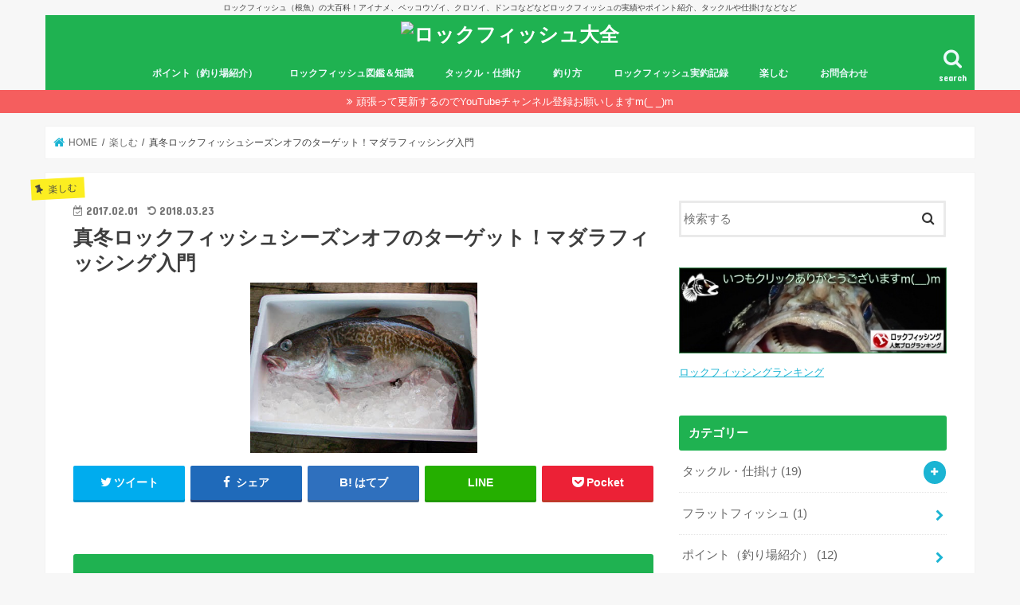

--- FILE ---
content_type: text/html; charset=UTF-8
request_url: https://xn--dckxaz9bc0i1e9b.net/enjoy/2673/
body_size: 21053
content:
<!doctype html>
<html lang="ja">

<head>
<meta charset="utf-8">
<meta http-equiv="X-UA-Compatible" content="IE=edge">
<title>  真冬ロックフィッシュシーズンオフのターゲット！マダラフィッシング入門 | ロックフィッシュ大全</title>
<meta name="HandheldFriendly" content="True">
<meta name="MobileOptimized" content="320">
<meta name="viewport" content="width=device-width, initial-scale=1"/>

<link rel="apple-touch-icon" href="http://xn--dckxaz9bc0i1e9b.net/wp-content/uploads/2018/07/ddc5ee0f3f3442f89f889e80fbe1704f.jpg"><link rel="icon" href="http://xn--dckxaz9bc0i1e9b.net/wp-content/uploads/2018/07/6e8ac5de5939e6c0d1579083ecbc2383.png">
<link rel="pingback" href="https://xn--dckxaz9bc0i1e9b.net/xmlrpc.php">

<!--[if IE]>
<link rel="shortcut icon" href="http://xn--dckxaz9bc0i1e9b.net/wp-content/uploads/2018/07/1e37d57cf20b9d05d4c61b5c41a0ba40.png"><![endif]-->

<!-- GAタグ -->
<script>
  (function(i,s,o,g,r,a,m){i['GoogleAnalyticsObject']=r;i[r]=i[r]||function(){
  (i[r].q=i[r].q||[]).push(arguments)},i[r].l=1*new Date();a=s.createElement(o),
  m=s.getElementsByTagName(o)[0];a.async=1;a.src=g;m.parentNode.insertBefore(a,m)
  })(window,document,'script','//www.google-analytics.com/analytics.js','ga');

  ga('create', 'UA-69565951-7', 'auto');
  ga('send', 'pageview');

</script>

<meta name="google-site-verification" content="0veArCGvidjLzXnK53tnEvFCNqzHSWoXepKsoRUo3N0" />

<script async src="//pagead2.googlesyndication.com/pagead/js/adsbygoogle.js"></script>
<script>
  (adsbygoogle = window.adsbygoogle || []).push({
    google_ad_client: "ca-pub-2497968340296578",
    enable_page_level_ads: true
  });
</script>
<meta name='robots' content='max-image-preview:large' />
<link rel='dns-prefetch' href='//ajax.googleapis.com' />
<link rel='dns-prefetch' href='//fonts.googleapis.com' />
<link rel='dns-prefetch' href='//maxcdn.bootstrapcdn.com' />
<link rel="alternate" type="application/rss+xml" title="ロックフィッシュ大全 &raquo; フィード" href="https://xn--dckxaz9bc0i1e9b.net/feed/" />
<link rel="alternate" type="application/rss+xml" title="ロックフィッシュ大全 &raquo; コメントフィード" href="https://xn--dckxaz9bc0i1e9b.net/comments/feed/" />
<script type="text/javascript">
window._wpemojiSettings = {"baseUrl":"https:\/\/s.w.org\/images\/core\/emoji\/14.0.0\/72x72\/","ext":".png","svgUrl":"https:\/\/s.w.org\/images\/core\/emoji\/14.0.0\/svg\/","svgExt":".svg","source":{"concatemoji":"https:\/\/xn--dckxaz9bc0i1e9b.net\/wp-includes\/js\/wp-emoji-release.min.js"}};
/*! This file is auto-generated */
!function(i,n){var o,s,e;function c(e){try{var t={supportTests:e,timestamp:(new Date).valueOf()};sessionStorage.setItem(o,JSON.stringify(t))}catch(e){}}function p(e,t,n){e.clearRect(0,0,e.canvas.width,e.canvas.height),e.fillText(t,0,0);var t=new Uint32Array(e.getImageData(0,0,e.canvas.width,e.canvas.height).data),r=(e.clearRect(0,0,e.canvas.width,e.canvas.height),e.fillText(n,0,0),new Uint32Array(e.getImageData(0,0,e.canvas.width,e.canvas.height).data));return t.every(function(e,t){return e===r[t]})}function u(e,t,n){switch(t){case"flag":return n(e,"\ud83c\udff3\ufe0f\u200d\u26a7\ufe0f","\ud83c\udff3\ufe0f\u200b\u26a7\ufe0f")?!1:!n(e,"\ud83c\uddfa\ud83c\uddf3","\ud83c\uddfa\u200b\ud83c\uddf3")&&!n(e,"\ud83c\udff4\udb40\udc67\udb40\udc62\udb40\udc65\udb40\udc6e\udb40\udc67\udb40\udc7f","\ud83c\udff4\u200b\udb40\udc67\u200b\udb40\udc62\u200b\udb40\udc65\u200b\udb40\udc6e\u200b\udb40\udc67\u200b\udb40\udc7f");case"emoji":return!n(e,"\ud83e\udef1\ud83c\udffb\u200d\ud83e\udef2\ud83c\udfff","\ud83e\udef1\ud83c\udffb\u200b\ud83e\udef2\ud83c\udfff")}return!1}function f(e,t,n){var r="undefined"!=typeof WorkerGlobalScope&&self instanceof WorkerGlobalScope?new OffscreenCanvas(300,150):i.createElement("canvas"),a=r.getContext("2d",{willReadFrequently:!0}),o=(a.textBaseline="top",a.font="600 32px Arial",{});return e.forEach(function(e){o[e]=t(a,e,n)}),o}function t(e){var t=i.createElement("script");t.src=e,t.defer=!0,i.head.appendChild(t)}"undefined"!=typeof Promise&&(o="wpEmojiSettingsSupports",s=["flag","emoji"],n.supports={everything:!0,everythingExceptFlag:!0},e=new Promise(function(e){i.addEventListener("DOMContentLoaded",e,{once:!0})}),new Promise(function(t){var n=function(){try{var e=JSON.parse(sessionStorage.getItem(o));if("object"==typeof e&&"number"==typeof e.timestamp&&(new Date).valueOf()<e.timestamp+604800&&"object"==typeof e.supportTests)return e.supportTests}catch(e){}return null}();if(!n){if("undefined"!=typeof Worker&&"undefined"!=typeof OffscreenCanvas&&"undefined"!=typeof URL&&URL.createObjectURL&&"undefined"!=typeof Blob)try{var e="postMessage("+f.toString()+"("+[JSON.stringify(s),u.toString(),p.toString()].join(",")+"));",r=new Blob([e],{type:"text/javascript"}),a=new Worker(URL.createObjectURL(r),{name:"wpTestEmojiSupports"});return void(a.onmessage=function(e){c(n=e.data),a.terminate(),t(n)})}catch(e){}c(n=f(s,u,p))}t(n)}).then(function(e){for(var t in e)n.supports[t]=e[t],n.supports.everything=n.supports.everything&&n.supports[t],"flag"!==t&&(n.supports.everythingExceptFlag=n.supports.everythingExceptFlag&&n.supports[t]);n.supports.everythingExceptFlag=n.supports.everythingExceptFlag&&!n.supports.flag,n.DOMReady=!1,n.readyCallback=function(){n.DOMReady=!0}}).then(function(){return e}).then(function(){var e;n.supports.everything||(n.readyCallback(),(e=n.source||{}).concatemoji?t(e.concatemoji):e.wpemoji&&e.twemoji&&(t(e.twemoji),t(e.wpemoji)))}))}((window,document),window._wpemojiSettings);
</script>
<style type="text/css">
img.wp-smiley,
img.emoji {
	display: inline !important;
	border: none !important;
	box-shadow: none !important;
	height: 1em !important;
	width: 1em !important;
	margin: 0 0.07em !important;
	vertical-align: -0.1em !important;
	background: none !important;
	padding: 0 !important;
}
</style>
	<link rel='stylesheet' id='wp-block-library-css' href='https://xn--dckxaz9bc0i1e9b.net/wp-includes/css/dist/block-library/style.min.css' type='text/css' media='all' />
<link rel='stylesheet' id='liquid-block-speech-css' href='https://xn--dckxaz9bc0i1e9b.net/wp-content/plugins/liquid-speech-balloon/css/block.css' type='text/css' media='all' />
<style id='classic-theme-styles-inline-css' type='text/css'>
/*! This file is auto-generated */
.wp-block-button__link{color:#fff;background-color:#32373c;border-radius:9999px;box-shadow:none;text-decoration:none;padding:calc(.667em + 2px) calc(1.333em + 2px);font-size:1.125em}.wp-block-file__button{background:#32373c;color:#fff;text-decoration:none}
</style>
<style id='global-styles-inline-css' type='text/css'>
body{--wp--preset--color--black: #000000;--wp--preset--color--cyan-bluish-gray: #abb8c3;--wp--preset--color--white: #ffffff;--wp--preset--color--pale-pink: #f78da7;--wp--preset--color--vivid-red: #cf2e2e;--wp--preset--color--luminous-vivid-orange: #ff6900;--wp--preset--color--luminous-vivid-amber: #fcb900;--wp--preset--color--light-green-cyan: #7bdcb5;--wp--preset--color--vivid-green-cyan: #00d084;--wp--preset--color--pale-cyan-blue: #8ed1fc;--wp--preset--color--vivid-cyan-blue: #0693e3;--wp--preset--color--vivid-purple: #9b51e0;--wp--preset--gradient--vivid-cyan-blue-to-vivid-purple: linear-gradient(135deg,rgba(6,147,227,1) 0%,rgb(155,81,224) 100%);--wp--preset--gradient--light-green-cyan-to-vivid-green-cyan: linear-gradient(135deg,rgb(122,220,180) 0%,rgb(0,208,130) 100%);--wp--preset--gradient--luminous-vivid-amber-to-luminous-vivid-orange: linear-gradient(135deg,rgba(252,185,0,1) 0%,rgba(255,105,0,1) 100%);--wp--preset--gradient--luminous-vivid-orange-to-vivid-red: linear-gradient(135deg,rgba(255,105,0,1) 0%,rgb(207,46,46) 100%);--wp--preset--gradient--very-light-gray-to-cyan-bluish-gray: linear-gradient(135deg,rgb(238,238,238) 0%,rgb(169,184,195) 100%);--wp--preset--gradient--cool-to-warm-spectrum: linear-gradient(135deg,rgb(74,234,220) 0%,rgb(151,120,209) 20%,rgb(207,42,186) 40%,rgb(238,44,130) 60%,rgb(251,105,98) 80%,rgb(254,248,76) 100%);--wp--preset--gradient--blush-light-purple: linear-gradient(135deg,rgb(255,206,236) 0%,rgb(152,150,240) 100%);--wp--preset--gradient--blush-bordeaux: linear-gradient(135deg,rgb(254,205,165) 0%,rgb(254,45,45) 50%,rgb(107,0,62) 100%);--wp--preset--gradient--luminous-dusk: linear-gradient(135deg,rgb(255,203,112) 0%,rgb(199,81,192) 50%,rgb(65,88,208) 100%);--wp--preset--gradient--pale-ocean: linear-gradient(135deg,rgb(255,245,203) 0%,rgb(182,227,212) 50%,rgb(51,167,181) 100%);--wp--preset--gradient--electric-grass: linear-gradient(135deg,rgb(202,248,128) 0%,rgb(113,206,126) 100%);--wp--preset--gradient--midnight: linear-gradient(135deg,rgb(2,3,129) 0%,rgb(40,116,252) 100%);--wp--preset--font-size--small: 13px;--wp--preset--font-size--medium: 20px;--wp--preset--font-size--large: 36px;--wp--preset--font-size--x-large: 42px;--wp--preset--spacing--20: 0.44rem;--wp--preset--spacing--30: 0.67rem;--wp--preset--spacing--40: 1rem;--wp--preset--spacing--50: 1.5rem;--wp--preset--spacing--60: 2.25rem;--wp--preset--spacing--70: 3.38rem;--wp--preset--spacing--80: 5.06rem;--wp--preset--shadow--natural: 6px 6px 9px rgba(0, 0, 0, 0.2);--wp--preset--shadow--deep: 12px 12px 50px rgba(0, 0, 0, 0.4);--wp--preset--shadow--sharp: 6px 6px 0px rgba(0, 0, 0, 0.2);--wp--preset--shadow--outlined: 6px 6px 0px -3px rgba(255, 255, 255, 1), 6px 6px rgba(0, 0, 0, 1);--wp--preset--shadow--crisp: 6px 6px 0px rgba(0, 0, 0, 1);}:where(.is-layout-flex){gap: 0.5em;}:where(.is-layout-grid){gap: 0.5em;}body .is-layout-flow > .alignleft{float: left;margin-inline-start: 0;margin-inline-end: 2em;}body .is-layout-flow > .alignright{float: right;margin-inline-start: 2em;margin-inline-end: 0;}body .is-layout-flow > .aligncenter{margin-left: auto !important;margin-right: auto !important;}body .is-layout-constrained > .alignleft{float: left;margin-inline-start: 0;margin-inline-end: 2em;}body .is-layout-constrained > .alignright{float: right;margin-inline-start: 2em;margin-inline-end: 0;}body .is-layout-constrained > .aligncenter{margin-left: auto !important;margin-right: auto !important;}body .is-layout-constrained > :where(:not(.alignleft):not(.alignright):not(.alignfull)){max-width: var(--wp--style--global--content-size);margin-left: auto !important;margin-right: auto !important;}body .is-layout-constrained > .alignwide{max-width: var(--wp--style--global--wide-size);}body .is-layout-flex{display: flex;}body .is-layout-flex{flex-wrap: wrap;align-items: center;}body .is-layout-flex > *{margin: 0;}body .is-layout-grid{display: grid;}body .is-layout-grid > *{margin: 0;}:where(.wp-block-columns.is-layout-flex){gap: 2em;}:where(.wp-block-columns.is-layout-grid){gap: 2em;}:where(.wp-block-post-template.is-layout-flex){gap: 1.25em;}:where(.wp-block-post-template.is-layout-grid){gap: 1.25em;}.has-black-color{color: var(--wp--preset--color--black) !important;}.has-cyan-bluish-gray-color{color: var(--wp--preset--color--cyan-bluish-gray) !important;}.has-white-color{color: var(--wp--preset--color--white) !important;}.has-pale-pink-color{color: var(--wp--preset--color--pale-pink) !important;}.has-vivid-red-color{color: var(--wp--preset--color--vivid-red) !important;}.has-luminous-vivid-orange-color{color: var(--wp--preset--color--luminous-vivid-orange) !important;}.has-luminous-vivid-amber-color{color: var(--wp--preset--color--luminous-vivid-amber) !important;}.has-light-green-cyan-color{color: var(--wp--preset--color--light-green-cyan) !important;}.has-vivid-green-cyan-color{color: var(--wp--preset--color--vivid-green-cyan) !important;}.has-pale-cyan-blue-color{color: var(--wp--preset--color--pale-cyan-blue) !important;}.has-vivid-cyan-blue-color{color: var(--wp--preset--color--vivid-cyan-blue) !important;}.has-vivid-purple-color{color: var(--wp--preset--color--vivid-purple) !important;}.has-black-background-color{background-color: var(--wp--preset--color--black) !important;}.has-cyan-bluish-gray-background-color{background-color: var(--wp--preset--color--cyan-bluish-gray) !important;}.has-white-background-color{background-color: var(--wp--preset--color--white) !important;}.has-pale-pink-background-color{background-color: var(--wp--preset--color--pale-pink) !important;}.has-vivid-red-background-color{background-color: var(--wp--preset--color--vivid-red) !important;}.has-luminous-vivid-orange-background-color{background-color: var(--wp--preset--color--luminous-vivid-orange) !important;}.has-luminous-vivid-amber-background-color{background-color: var(--wp--preset--color--luminous-vivid-amber) !important;}.has-light-green-cyan-background-color{background-color: var(--wp--preset--color--light-green-cyan) !important;}.has-vivid-green-cyan-background-color{background-color: var(--wp--preset--color--vivid-green-cyan) !important;}.has-pale-cyan-blue-background-color{background-color: var(--wp--preset--color--pale-cyan-blue) !important;}.has-vivid-cyan-blue-background-color{background-color: var(--wp--preset--color--vivid-cyan-blue) !important;}.has-vivid-purple-background-color{background-color: var(--wp--preset--color--vivid-purple) !important;}.has-black-border-color{border-color: var(--wp--preset--color--black) !important;}.has-cyan-bluish-gray-border-color{border-color: var(--wp--preset--color--cyan-bluish-gray) !important;}.has-white-border-color{border-color: var(--wp--preset--color--white) !important;}.has-pale-pink-border-color{border-color: var(--wp--preset--color--pale-pink) !important;}.has-vivid-red-border-color{border-color: var(--wp--preset--color--vivid-red) !important;}.has-luminous-vivid-orange-border-color{border-color: var(--wp--preset--color--luminous-vivid-orange) !important;}.has-luminous-vivid-amber-border-color{border-color: var(--wp--preset--color--luminous-vivid-amber) !important;}.has-light-green-cyan-border-color{border-color: var(--wp--preset--color--light-green-cyan) !important;}.has-vivid-green-cyan-border-color{border-color: var(--wp--preset--color--vivid-green-cyan) !important;}.has-pale-cyan-blue-border-color{border-color: var(--wp--preset--color--pale-cyan-blue) !important;}.has-vivid-cyan-blue-border-color{border-color: var(--wp--preset--color--vivid-cyan-blue) !important;}.has-vivid-purple-border-color{border-color: var(--wp--preset--color--vivid-purple) !important;}.has-vivid-cyan-blue-to-vivid-purple-gradient-background{background: var(--wp--preset--gradient--vivid-cyan-blue-to-vivid-purple) !important;}.has-light-green-cyan-to-vivid-green-cyan-gradient-background{background: var(--wp--preset--gradient--light-green-cyan-to-vivid-green-cyan) !important;}.has-luminous-vivid-amber-to-luminous-vivid-orange-gradient-background{background: var(--wp--preset--gradient--luminous-vivid-amber-to-luminous-vivid-orange) !important;}.has-luminous-vivid-orange-to-vivid-red-gradient-background{background: var(--wp--preset--gradient--luminous-vivid-orange-to-vivid-red) !important;}.has-very-light-gray-to-cyan-bluish-gray-gradient-background{background: var(--wp--preset--gradient--very-light-gray-to-cyan-bluish-gray) !important;}.has-cool-to-warm-spectrum-gradient-background{background: var(--wp--preset--gradient--cool-to-warm-spectrum) !important;}.has-blush-light-purple-gradient-background{background: var(--wp--preset--gradient--blush-light-purple) !important;}.has-blush-bordeaux-gradient-background{background: var(--wp--preset--gradient--blush-bordeaux) !important;}.has-luminous-dusk-gradient-background{background: var(--wp--preset--gradient--luminous-dusk) !important;}.has-pale-ocean-gradient-background{background: var(--wp--preset--gradient--pale-ocean) !important;}.has-electric-grass-gradient-background{background: var(--wp--preset--gradient--electric-grass) !important;}.has-midnight-gradient-background{background: var(--wp--preset--gradient--midnight) !important;}.has-small-font-size{font-size: var(--wp--preset--font-size--small) !important;}.has-medium-font-size{font-size: var(--wp--preset--font-size--medium) !important;}.has-large-font-size{font-size: var(--wp--preset--font-size--large) !important;}.has-x-large-font-size{font-size: var(--wp--preset--font-size--x-large) !important;}
.wp-block-navigation a:where(:not(.wp-element-button)){color: inherit;}
:where(.wp-block-post-template.is-layout-flex){gap: 1.25em;}:where(.wp-block-post-template.is-layout-grid){gap: 1.25em;}
:where(.wp-block-columns.is-layout-flex){gap: 2em;}:where(.wp-block-columns.is-layout-grid){gap: 2em;}
.wp-block-pullquote{font-size: 1.5em;line-height: 1.6;}
</style>
<link rel='stylesheet' id='pz-linkcard-css' href='//xn--dckxaz9bc0i1e9b.net/wp-content/uploads/pz-linkcard/style.css' type='text/css' media='all' />
<link rel='stylesheet' id='style-css' href='https://xn--dckxaz9bc0i1e9b.net/wp-content/themes/jstork/style.css' type='text/css' media='all' />
<link rel='stylesheet' id='slick-css' href='https://xn--dckxaz9bc0i1e9b.net/wp-content/themes/jstork/library/css/slick.css' type='text/css' media='all' />
<link rel='stylesheet' id='shortcode-css' href='https://xn--dckxaz9bc0i1e9b.net/wp-content/themes/jstork/library/css/shortcode.css' type='text/css' media='all' />
<link rel='stylesheet' id='gf_Concert-css' href='//fonts.googleapis.com/css?family=Concert+One' type='text/css' media='all' />
<link rel='stylesheet' id='gf_Lato-css' href='//fonts.googleapis.com/css?family=Lato' type='text/css' media='all' />
<link rel='stylesheet' id='fontawesome-css' href='//maxcdn.bootstrapcdn.com/font-awesome/4.7.0/css/font-awesome.min.css' type='text/css' media='all' />
<link rel='stylesheet' id='remodal-css' href='https://xn--dckxaz9bc0i1e9b.net/wp-content/themes/jstork/library/css/remodal.css' type='text/css' media='all' />
<link rel='stylesheet' id='animate-css' href='https://xn--dckxaz9bc0i1e9b.net/wp-content/themes/jstork/library/css/animate.min.css' type='text/css' media='all' />
<script type='text/javascript' src='//ajax.googleapis.com/ajax/libs/jquery/1.12.4/jquery.min.js' id='jquery-js'></script>
<link rel="https://api.w.org/" href="https://xn--dckxaz9bc0i1e9b.net/wp-json/" /><link rel="alternate" type="application/json" href="https://xn--dckxaz9bc0i1e9b.net/wp-json/wp/v2/posts/2673" /><link rel="EditURI" type="application/rsd+xml" title="RSD" href="https://xn--dckxaz9bc0i1e9b.net/xmlrpc.php?rsd" />

<link rel="canonical" href="https://xn--dckxaz9bc0i1e9b.net/enjoy/2673/" />
<link rel='shortlink' href='https://xn--dckxaz9bc0i1e9b.net/?p=2673' />
<link rel="alternate" type="application/json+oembed" href="https://xn--dckxaz9bc0i1e9b.net/wp-json/oembed/1.0/embed?url=https%3A%2F%2Fxn--dckxaz9bc0i1e9b.net%2Fenjoy%2F2673%2F" />
<link rel="alternate" type="text/xml+oembed" href="https://xn--dckxaz9bc0i1e9b.net/wp-json/oembed/1.0/embed?url=https%3A%2F%2Fxn--dckxaz9bc0i1e9b.net%2Fenjoy%2F2673%2F&#038;format=xml" />
<style type="text/css">.liquid-speech-balloon-00 .liquid-speech-balloon-avatar { background-image: url("http://xn--dckxaz9bc0i1e9b.net/wp-content/uploads/2020/08/98.jpeg"); } .liquid-speech-balloon-01 .liquid-speech-balloon-avatar { background-image: url("http://xn--dckxaz9bc0i1e9b.net/wp-content/uploads/2020/09/5.png"); } .liquid-speech-balloon-02 .liquid-speech-balloon-avatar { background-image: url("http://xn--dckxaz9bc0i1e9b.net/wp-content/uploads/2020/09/88.jpeg"); } .liquid-speech-balloon-03 .liquid-speech-balloon-avatar { background-image: url("http://xn--dckxaz9bc0i1e9b.net/wp-content/uploads/2020/09/44.jpg"); } .liquid-speech-balloon-04 .liquid-speech-balloon-avatar { background-image: url("http://xn--dckxaz9bc0i1e9b.net/wp-content/uploads/2020/09/93.jpeg"); } .liquid-speech-balloon-06 .liquid-speech-balloon-avatar { background-image: url("http://xn--dckxaz9bc0i1e9b.net/wp-content/uploads/2020/09/55.jpg"); } .liquid-speech-balloon-00 .liquid-speech-balloon-avatar::after { content: "キスケ"; } .liquid-speech-balloon-01 .liquid-speech-balloon-avatar::after { content: "そーさん"; } .liquid-speech-balloon-02 .liquid-speech-balloon-avatar::after { content: "小野寺さん"; } .liquid-speech-balloon-03 .liquid-speech-balloon-avatar::after { content: "高山くん"; } .liquid-speech-balloon-04 .liquid-speech-balloon-avatar::after { content: "阿部くん"; } .liquid-speech-balloon-05 .liquid-speech-balloon-avatar::after { content: "塩津さん"; } .liquid-speech-balloon-06 .liquid-speech-balloon-avatar::after { content: "三浦さん"; } </style>
<style type="text/css">
body{color: #3E3E3E;}
a, #breadcrumb li.bc_homelink a::before, .authorbox .author_sns li a::before{color: #1BB4D3;}
a:hover{color: #E69B9B;}
.article-footer .post-categories li a,.article-footer .tags a,.accordionBtn{  background: #1BB4D3;  border-color: #1BB4D3;}
.article-footer .tags a{color:#1BB4D3; background: none;}
.article-footer .post-categories li a:hover,.article-footer .tags a:hover,.accordionBtn.active{ background:#E69B9B;  border-color:#E69B9B;}
input[type="text"],input[type="password"],input[type="datetime"],input[type="datetime-local"],input[type="date"],input[type="month"],input[type="time"],input[type="week"],input[type="number"],input[type="email"],input[type="url"],input[type="search"],input[type="tel"],input[type="color"],select,textarea,.field { background-color: #ffffff;}
.header{color: #ffffff;}
.bgfull .header,.header.bg,.header #inner-header,.menu-sp{background: #1fb251;}
#logo a{color: #ffffff;}
#g_nav .nav li a,.nav_btn,.menu-sp a,.menu-sp a,.menu-sp > ul:after{color: #edf9fc;}
#logo a:hover,#g_nav .nav li a:hover,.nav_btn:hover{color:#eeeeee;}
@media only screen and (min-width: 768px) {
.nav > li > a:after{background: #eeeeee;}
.nav ul {background: #666666;}
#g_nav .nav li ul.sub-menu li a{color: #f7f7f7;}
}
@media only screen and (max-width: 1165px) {
.site_description{background: #1fb251; color: #ffffff;}
}
#inner-content, #breadcrumb, .entry-content blockquote:before, .entry-content blockquote:after{background: #ffffff}
.top-post-list .post-list:before{background: #1BB4D3;}
.widget li a:after{color: #1BB4D3;}
.entry-content h2,.widgettitle,.accordion::before{background: #1fb251; color: #ffffff;}
.entry-content h3{border-color: #1fb251;}
.h_boader .entry-content h2{border-color: #1fb251; color: #3E3E3E;}
.h_balloon .entry-content h2:after{border-top-color: #1fb251;}
.entry-content ul li:before{ background: #1fb251;}
.entry-content ol li:before{ background: #1fb251;}
.post-list-card .post-list .eyecatch .cat-name,.top-post-list .post-list .eyecatch .cat-name,.byline .cat-name,.single .authorbox .author-newpost li .cat-name,.related-box li .cat-name,.carouselwrap .cat-name,.eyecatch .cat-name{background: #fcee21; color:  #444444;}
ul.wpp-list li a:before{background: #1fb251; color: #ffffff;}
.readmore a{border:1px solid #1BB4D3;color:#1BB4D3;}
.readmore a:hover{background:#1BB4D3;color:#fff;}
.btn-wrap a{background: #1BB4D3;border: 1px solid #1BB4D3;}
.btn-wrap a:hover{background: #E69B9B;border-color: #E69B9B;}
.btn-wrap.simple a{border:1px solid #1BB4D3;color:#1BB4D3;}
.btn-wrap.simple a:hover{background:#1BB4D3;}
.blue-btn, .comment-reply-link, #submit { background-color: #1BB4D3; }
.blue-btn:hover, .comment-reply-link:hover, #submit:hover, .blue-btn:focus, .comment-reply-link:focus, #submit:focus {background-color: #E69B9B; }
#sidebar1{color: #444444;}
.widget:not(.widget_text) a{color:#666666;}
.widget:not(.widget_text) a:hover{color:#999999;}
.bgfull #footer-top,#footer-top .inner,.cta-inner{background-color: #666666; color: #CACACA;}
.footer a,#footer-top a{color: #f7f7f7;}
#footer-top .widgettitle{color: #CACACA;}
.bgfull .footer,.footer.bg,.footer .inner {background-color: #666666;color: #CACACA;}
.footer-links li a:before{ color: #1fb251;}
.pagination a, .pagination span,.page-links a{border-color: #1BB4D3; color: #1BB4D3;}
.pagination .current,.pagination .current:hover,.page-links ul > li > span{background-color: #1BB4D3; border-color: #1BB4D3;}
.pagination a:hover, .pagination a:focus,.page-links a:hover, .page-links a:focus{background-color: #1BB4D3; color: #fff;}
</style>
<link rel="icon" href="https://xn--dckxaz9bc0i1e9b.net/wp-content/uploads/2018/07/cropped-443dd7ac1d09d74fd2d2de7c57bbd5f31-32x32.jpg" sizes="32x32" />
<link rel="icon" href="https://xn--dckxaz9bc0i1e9b.net/wp-content/uploads/2018/07/cropped-443dd7ac1d09d74fd2d2de7c57bbd5f31-192x192.jpg" sizes="192x192" />
<link rel="apple-touch-icon" href="https://xn--dckxaz9bc0i1e9b.net/wp-content/uploads/2018/07/cropped-443dd7ac1d09d74fd2d2de7c57bbd5f31-180x180.jpg" />
<meta name="msapplication-TileImage" content="https://xn--dckxaz9bc0i1e9b.net/wp-content/uploads/2018/07/cropped-443dd7ac1d09d74fd2d2de7c57bbd5f31-270x270.jpg" />
		<style type="text/css" id="wp-custom-css">
			.wp-polls .Buttons{color:#000000}		</style>
		</head>

<body class="post-template-default single single-post postid-2673 single-format-standard bg pannavi_on h_default sidebarright date_on">
	<div id="container">

<p class="site_description">ロックフィッシュ（根魚）の大百科！アイナメ、ベッコウゾイ、クロソイ、ドンコなどなどロックフィッシュの実績やポイント紹介、タックルや仕掛けなどなど</p><header class="header animated fadeIn headercenter" role="banner">
<div id="inner-header" class="wrap cf">
<div id="logo" class="gf fs_s">
<p class="h1 img"><a href="https://xn--dckxaz9bc0i1e9b.net"><img src="http://xn--dckxaz9bc0i1e9b.net/wp-content/uploads/2019/07/white-logo-1400-min.png" alt="ロックフィッシュ大全"></a></p>
</div>

<a href="#searchbox" data-remodal-target="searchbox" class="nav_btn search_btn"><span class="text gf">search</span></a>

<nav id="g_nav" role="navigation">
<ul id="menu-%e3%82%b0%e3%83%ad%e3%83%bc%e3%83%90%e3%83%ab%e3%83%a1%e3%83%8b%e3%83%a5%e3%83%bc" class="nav top-nav cf"><li id="menu-item-698" class="menu-item menu-item-type-taxonomy menu-item-object-category menu-item-698"><a href="https://xn--dckxaz9bc0i1e9b.net/category/point/">ポイント（釣り場紹介）</a></li>
<li id="menu-item-699" class="menu-item menu-item-type-taxonomy menu-item-object-category menu-item-699"><a href="https://xn--dckxaz9bc0i1e9b.net/category/zukan/">ロックフィッシュ図鑑＆知識</a></li>
<li id="menu-item-697" class="menu-item menu-item-type-taxonomy menu-item-object-category menu-item-697"><a href="https://xn--dckxaz9bc0i1e9b.net/category/tackle/">タックル・仕掛け</a></li>
<li id="menu-item-702" class="menu-item menu-item-type-taxonomy menu-item-object-category menu-item-702"><a href="https://xn--dckxaz9bc0i1e9b.net/category/turikata/">釣り方</a></li>
<li id="menu-item-700" class="menu-item menu-item-type-taxonomy menu-item-object-category menu-item-700"><a href="https://xn--dckxaz9bc0i1e9b.net/category/jityo/">ロックフィッシュ実釣記録</a></li>
<li id="menu-item-701" class="menu-item menu-item-type-taxonomy menu-item-object-category current-post-ancestor current-menu-parent current-post-parent menu-item-701"><a href="https://xn--dckxaz9bc0i1e9b.net/category/enjoy/">楽しむ</a></li>
<li id="menu-item-696" class="menu-item menu-item-type-post_type menu-item-object-page menu-item-696"><a href="https://xn--dckxaz9bc0i1e9b.net/contact/">お問合わせ</a></li>
</ul></nav>

<a href="#spnavi" data-remodal-target="spnavi" class="nav_btn"><span class="text gf">menu</span></a>



</div>
</header>


<div class="remodal" data-remodal-id="spnavi" data-remodal-options="hashTracking:false">
<button data-remodal-action="close" class="remodal-close"><span class="text gf">CLOSE</span></button>
<ul id="menu-%e3%82%b0%e3%83%ad%e3%83%bc%e3%83%90%e3%83%ab%e3%83%a1%e3%83%8b%e3%83%a5%e3%83%bc-1" class="sp_g_nav nav top-nav cf"><li class="menu-item menu-item-type-taxonomy menu-item-object-category menu-item-698"><a href="https://xn--dckxaz9bc0i1e9b.net/category/point/">ポイント（釣り場紹介）</a></li>
<li class="menu-item menu-item-type-taxonomy menu-item-object-category menu-item-699"><a href="https://xn--dckxaz9bc0i1e9b.net/category/zukan/">ロックフィッシュ図鑑＆知識</a></li>
<li class="menu-item menu-item-type-taxonomy menu-item-object-category menu-item-697"><a href="https://xn--dckxaz9bc0i1e9b.net/category/tackle/">タックル・仕掛け</a></li>
<li class="menu-item menu-item-type-taxonomy menu-item-object-category menu-item-702"><a href="https://xn--dckxaz9bc0i1e9b.net/category/turikata/">釣り方</a></li>
<li class="menu-item menu-item-type-taxonomy menu-item-object-category menu-item-700"><a href="https://xn--dckxaz9bc0i1e9b.net/category/jityo/">ロックフィッシュ実釣記録</a></li>
<li class="menu-item menu-item-type-taxonomy menu-item-object-category current-post-ancestor current-menu-parent current-post-parent menu-item-701"><a href="https://xn--dckxaz9bc0i1e9b.net/category/enjoy/">楽しむ</a></li>
<li class="menu-item menu-item-type-post_type menu-item-object-page menu-item-696"><a href="https://xn--dckxaz9bc0i1e9b.net/contact/">お問合わせ</a></li>
</ul><button data-remodal-action="close" class="remodal-close"><span class="text gf">CLOSE</span></button>
</div>




<div class="remodal searchbox" data-remodal-id="searchbox" data-remodal-options="hashTracking:false">
<div class="search cf"><dl><dt>キーワードで記事を検索</dt><dd><form role="search" method="get" id="searchform" class="searchform cf" action="https://xn--dckxaz9bc0i1e9b.net/" >
		<input type="search" placeholder="検索する" value="" name="s" id="s" />
		<button type="submit" id="searchsubmit" ><i class="fa fa-search"></i></button>
		</form></dd></dl></div>
<button data-remodal-action="close" class="remodal-close"><span class="text gf">CLOSE</span></button>
</div>


<div class="header-info"><a target="_blank"  style="background-color: ;" href="https://www.youtube.com/channel/UCKnKmINY3zngH-a2xx6iTwQ">頑張って更新するのでYouTubeチャンネル登録お願いしますm(_ _)m</a></div>




<div id="breadcrumb" class="breadcrumb inner wrap cf"><ul itemscope itemtype="http://schema.org/BreadcrumbList"><li itemprop="itemListElement" itemscope itemtype="http://schema.org/ListItem" class="bc_homelink"><a itemprop="item" href="https://xn--dckxaz9bc0i1e9b.net/"><span itemprop="name"> HOME</span></a><meta itemprop="position" content="1" /></li><li itemprop="itemListElement" itemscope itemtype="http://schema.org/ListItem"><a itemprop="item" href="https://xn--dckxaz9bc0i1e9b.net/category/enjoy/"><span itemprop="name">楽しむ</span></a><meta itemprop="position" content="2" /></li><li itemprop="itemListElement" itemscope itemtype="http://schema.org/ListItem" class="bc_posttitle"><span itemprop="name">真冬ロックフィッシュシーズンオフのターゲット！マダラフィッシング入門</span><meta itemprop="position" content="3" /></li></ul></div>
<div id="content">
<div id="inner-content" class="wrap cf">

<main id="main" class="m-all t-all d-5of7 cf" role="main">
<article id="post-2673" class="post-2673 post type-post status-publish format-standard has-post-thumbnail hentry category-enjoy tag-132 tag-133 article cf" role="article">
<header class="article-header entry-header">
<p class="byline entry-meta vcard cf">
<span class="cat-name cat-id-2">楽しむ</span><time class="date gf entry-date updated">2017.02.01</time>
<time class="date gf entry-date undo updated" datetime="2018-03-23">2018.03.23</time>
<span class="writer name author"><span class="fn">KISUKE</span></span>
</p>

<h1 class="entry-title single-title" itemprop="headline" rel="bookmark">真冬ロックフィッシュシーズンオフのターゲット！マダラフィッシング入門</h1>

<figure class="eyecatch">
<img width="285" height="214" src="https://xn--dckxaz9bc0i1e9b.net/wp-content/uploads/2017/01/132556588572713119250_070726matara-285x214.jpg" class="attachment-post-thumbnail size-post-thumbnail wp-post-image" alt="" decoding="async" fetchpriority="high" srcset="https://xn--dckxaz9bc0i1e9b.net/wp-content/uploads/2017/01/132556588572713119250_070726matara-285x214.jpg 285w, https://xn--dckxaz9bc0i1e9b.net/wp-content/uploads/2017/01/132556588572713119250_070726matara.jpg 450w" sizes="(max-width: 285px) 100vw, 285px" /></figure>
<div class="share short">
<div class="sns">
<ul class="cf">

<li class="twitter"> 
<a target="blank" href="//twitter.com/intent/tweet?url=https%3A%2F%2Fxn--dckxaz9bc0i1e9b.net%2Fenjoy%2F2673%2F&text=%E7%9C%9F%E5%86%AC%E3%83%AD%E3%83%83%E3%82%AF%E3%83%95%E3%82%A3%E3%83%83%E3%82%B7%E3%83%A5%E3%82%B7%E3%83%BC%E3%82%BA%E3%83%B3%E3%82%AA%E3%83%95%E3%81%AE%E3%82%BF%E3%83%BC%E3%82%B2%E3%83%83%E3%83%88%EF%BC%81%E3%83%9E%E3%83%80%E3%83%A9%E3%83%95%E3%82%A3%E3%83%83%E3%82%B7%E3%83%B3%E3%82%B0%E5%85%A5%E9%96%80&tw_p=tweetbutton" onclick="window.open(this.href, 'tweetwindow', 'width=550, height=450,personalbar=0,toolbar=0,scrollbars=1,resizable=1'); return false;"><i class="fa fa-twitter"></i><span class="text">ツイート</span><span class="count"></span></a>
</li>

<li class="facebook">
<a href="//www.facebook.com/sharer.php?src=bm&u=https%3A%2F%2Fxn--dckxaz9bc0i1e9b.net%2Fenjoy%2F2673%2F&t=%E7%9C%9F%E5%86%AC%E3%83%AD%E3%83%83%E3%82%AF%E3%83%95%E3%82%A3%E3%83%83%E3%82%B7%E3%83%A5%E3%82%B7%E3%83%BC%E3%82%BA%E3%83%B3%E3%82%AA%E3%83%95%E3%81%AE%E3%82%BF%E3%83%BC%E3%82%B2%E3%83%83%E3%83%88%EF%BC%81%E3%83%9E%E3%83%80%E3%83%A9%E3%83%95%E3%82%A3%E3%83%83%E3%82%B7%E3%83%B3%E3%82%B0%E5%85%A5%E9%96%80" onclick="javascript:window.open(this.href, '', 'menubar=no,toolbar=no,resizable=yes,scrollbars=yes,height=300,width=600');return false;"><i class="fa fa-facebook"></i>
<span class="text">シェア</span><span class="count"></span></a>
</li>

<li class="hatebu">       
<a href="//b.hatena.ne.jp/add?mode=confirm&url=https://xn--dckxaz9bc0i1e9b.net/enjoy/2673/&title=%E7%9C%9F%E5%86%AC%E3%83%AD%E3%83%83%E3%82%AF%E3%83%95%E3%82%A3%E3%83%83%E3%82%B7%E3%83%A5%E3%82%B7%E3%83%BC%E3%82%BA%E3%83%B3%E3%82%AA%E3%83%95%E3%81%AE%E3%82%BF%E3%83%BC%E3%82%B2%E3%83%83%E3%83%88%EF%BC%81%E3%83%9E%E3%83%80%E3%83%A9%E3%83%95%E3%82%A3%E3%83%83%E3%82%B7%E3%83%B3%E3%82%B0%E5%85%A5%E9%96%80" onclick="window.open(this.href, 'HBwindow', 'width=600, height=400, menubar=no, toolbar=no, scrollbars=yes'); return false;" target="_blank"><span class="text">はてブ</span><span class="count"></span></a>
</li>

<li class="line">
<a href="//line.me/R/msg/text/?%E7%9C%9F%E5%86%AC%E3%83%AD%E3%83%83%E3%82%AF%E3%83%95%E3%82%A3%E3%83%83%E3%82%B7%E3%83%A5%E3%82%B7%E3%83%BC%E3%82%BA%E3%83%B3%E3%82%AA%E3%83%95%E3%81%AE%E3%82%BF%E3%83%BC%E3%82%B2%E3%83%83%E3%83%88%EF%BC%81%E3%83%9E%E3%83%80%E3%83%A9%E3%83%95%E3%82%A3%E3%83%83%E3%82%B7%E3%83%B3%E3%82%B0%E5%85%A5%E9%96%80%0Ahttps%3A%2F%2Fxn--dckxaz9bc0i1e9b.net%2Fenjoy%2F2673%2F" target="_blank"><span>LINE</span></a>
</li>

<li class="pocket">
<a href="//getpocket.com/edit?url=https://xn--dckxaz9bc0i1e9b.net/enjoy/2673/&title=真冬ロックフィッシュシーズンオフのターゲット！マダラフィッシング入門" onclick="window.open(this.href, 'FBwindow', 'width=550, height=350, menubar=no, toolbar=no, scrollbars=yes'); return false;"><i class="fa fa-get-pocket"></i><span class="text">Pocket</span><span class="count"></span></a></li>

</ul>
</div> 
</div></header>



<section class="entry-content cf">


<h2>はじめに</h2>
<p>1月に入るとドンドン水温が下がっていき、ロックフィッシュも越冬するために水温変化が小さい深場に移動していきます。</p>
<p>またディープに移動した上に低水温のため、活性も低くなりとても釣りにくい時期に突入します。</p>
<p>そのため東北では1月～3月くらいまで(地域によっては5月くらいまで)がロックフィッシュのオフシーズンと言われています。</p>
<p>&nbsp;</p>
<p>しかし、そのオフシーズンで近年ロックフィシング感覚に楽しめるターゲットがいます。</p>
<p>&nbsp;</p>
<p>それが</p>
<a href="http://xn--dckxaz9bc0i1e9b.net/wp-content/uploads/2017/01/132556588572713119250_070726matara.jpg"><img decoding="async" class="alignnone size-full wp-image-2675" src="http://xn--dckxaz9bc0i1e9b.net/wp-content/uploads/2017/01/132556588572713119250_070726matara.jpg" alt="132556588572713119250_070726matara" width="450" height="338" srcset="https://xn--dckxaz9bc0i1e9b.net/wp-content/uploads/2017/01/132556588572713119250_070726matara.jpg 450w, https://xn--dckxaz9bc0i1e9b.net/wp-content/uploads/2017/01/132556588572713119250_070726matara-285x214.jpg 285w" sizes="(max-width: 450px) 100vw, 450px" /></a>
<p>鱈(タラ)です。</p>
<p>&nbsp;</p>
<p>タラのイメージは船釣りでの深海釣りのイメージをもっている人も多いと思いますが、ちょうどこの時期はタラの産卵が終わり、</p>
<p>体力の回復をするために浅場(水深50m～80mくらい)まで接岸してきます。</p>
<p>&nbsp;</p>
<p>そのためこの時期では比較的浅いエリアでタラを狙う事ができるので、比較的ライトなタックルやロックフィッシングの仕掛けで釣る事ができます。</p>
<p>&nbsp;</p>
<p>近年東北では、タラジギングが有名になっていますが、当初はロックフィッシングの仕掛けでタラを釣っていたものが派生しタラジギングが流行っているそうです。</p>
<p>そのためロックフィッシングの代替ターゲットとしてもタラはピッタリといえます。</p>
<p>&nbsp;</p>
<p>以下にタラジギングのヒットシーンの動画を掲載します。</p>
<p>これで少しでもタラ釣りに興味を持てたら幸いです！</p>
<p><div class="youtube-container"><iframe src="//www.youtube.com/embed/WRmMvMIM2CA" width="560" height="314" allowfullscreen="allowfullscreen"></iframe></div></p>
<p>&nbsp;</p>
<p>2018年タラジギング釣行動画</p>
<p><div class="youtube-container"><iframe loading="lazy" src="//www.youtube.com/embed/HVVo0o6lGto" width="560" height="314" allowfullscreen="allowfullscreen"></iframe></div></p>
<p>&nbsp;</p>
<p>&nbsp;</p>
<p>&nbsp;</p>
<h2>タックル</h2>
<p>ここではタラフィッシングをしてみたい人達にタックルの紹介をいたします。</p>
<p>タラ専用のロッドは無いので、タラフィッシングに適したタックルをご紹介します。</p>
<p>&nbsp;</p>
<h3>ロッド</h3>
<a href="http://xn--dckxaz9bc0i1e9b.net/wp-content/uploads/2017/01/a66c218ab371b95b221673611c86b9bd.jpg"><img decoding="async" loading="lazy" class="alignnone size-large wp-image-2677" src="http://xn--dckxaz9bc0i1e9b.net/wp-content/uploads/2017/01/a66c218ab371b95b221673611c86b9bd-780x498.jpg" alt="バスロット" width="780" height="498" srcset="https://xn--dckxaz9bc0i1e9b.net/wp-content/uploads/2017/01/a66c218ab371b95b221673611c86b9bd-780x498.jpg 780w, https://xn--dckxaz9bc0i1e9b.net/wp-content/uploads/2017/01/a66c218ab371b95b221673611c86b9bd-600x383.jpg 600w, https://xn--dckxaz9bc0i1e9b.net/wp-content/uploads/2017/01/a66c218ab371b95b221673611c86b9bd-304x194.jpg 304w, https://xn--dckxaz9bc0i1e9b.net/wp-content/uploads/2017/01/a66c218ab371b95b221673611c86b9bd.jpg 1024w" sizes="(max-width: 780px) 100vw, 780px" /></a>
<p><span style="font-size: 6pt;"><a href="http://bass-turi.com/wp-content/uploads/IMG_5280-1024x654.jpg" target="_blank" rel="noopener noreferrer">引用：ブラックバス釣行記</a></span></p>
<p>シャローエリアに差し込んできたタラを狙う時に必要なタックルですが、</p>
<p>理想はジギングタックルですが、「とりあえずやってみたい」という方にはロックフィッシングロッドや固めのバスロッドでもできるそうですが、</p>
<p>ジグを200g前後のものを扱うので、それに耐えれる・扱えれるタックルを使用しましょう。</p>
<a href="http://xn--dckxaz9bc0i1e9b.net/wp-content/uploads/2017/01/e2584d5f6b02f124ed25bbd206857395.jpg"><img decoding="async" loading="lazy" class="alignnone size-large wp-image-2726" src="http://xn--dckxaz9bc0i1e9b.net/wp-content/uploads/2017/01/e2584d5f6b02f124ed25bbd206857395-780x585.jpg" alt="写真 2017-01-29 7 11 16" width="780" height="585" srcset="https://xn--dckxaz9bc0i1e9b.net/wp-content/uploads/2017/01/e2584d5f6b02f124ed25bbd206857395-780x585.jpg 780w, https://xn--dckxaz9bc0i1e9b.net/wp-content/uploads/2017/01/e2584d5f6b02f124ed25bbd206857395-285x214.jpg 285w" sizes="(max-width: 780px) 100vw, 780px" /></a>
<p>水深<strong><span style="color: #ff0000;">100m以降</span></strong>を攻める場合はジグウエイトを<strong><span style="color: #ff0000;">200g～250g</span></strong>を使用するため、それに耐えれるロットが必要になります。</p>
<p>水深<strong><span style="color: #ff0000;">1oom以内</span></strong>を攻める場合はジグウエイトは<strong><span style="color: #ff0000;">100g～200g</span></strong>以内を使用するためそれに耐えれるロットが必要になります。</p>
<p>&nbsp;</p>
<p>ロットの長さはさほど重要ではありませんので、自分の身長前後くらいあれば十分だと思います。(5ft～6ftくらい)</p>
<p>逆にロットが長いと船釣りではやりにくいと思いますので、長いロットはお勧めできません。(7ft以上のもの)</p>
<p>&nbsp;</p>
<p>&nbsp;</p>
<p>ちなみに2017年2月1日現在ではタラは120m～200mラインに群がいるようなので</p>
<p>&nbsp;</p>
<p>2月上旬～中旬は水深100m～150mラインを攻めれるタックル</p>
<p>2月下旬以降は水深100m以内を攻めれるタックルがあるといいと思います。</p>
<p>&nbsp;</p>
<p>(※上のスケジュールはあくまで目安なため参考程度にお願いします)</p>
<p>&nbsp;</p>
<h2>リール</h2>
<a href="http://xn--dckxaz9bc0i1e9b.net/wp-content/uploads/2017/01/ccc.jpg"><img decoding="async" loading="lazy" class="alignnone size-large wp-image-2715" src="http://xn--dckxaz9bc0i1e9b.net/wp-content/uploads/2017/01/ccc-780x400.jpg" alt="ccc" width="780" height="400" srcset="https://xn--dckxaz9bc0i1e9b.net/wp-content/uploads/2017/01/ccc-780x400.jpg 780w, https://xn--dckxaz9bc0i1e9b.net/wp-content/uploads/2017/01/ccc-600x308.jpg 600w, https://xn--dckxaz9bc0i1e9b.net/wp-content/uploads/2017/01/ccc-304x156.jpg 304w, https://xn--dckxaz9bc0i1e9b.net/wp-content/uploads/2017/01/ccc.jpg 910w" sizes="(max-width: 780px) 100vw, 780px" /></a>
<p>&nbsp;</p>
<p>リールはスピニングリール・ベイトリール<strong><span style="color: #ff0000;">どちらでも使用可能</span></strong>です。</p>
<p>ただし水深が100m以上あるエリアを攻めることになるので、ラインキャパが高いリールが必須になります。</p>
<p>目安としては<strong><span style="color: #ff0000;">4000番～5000番</span></strong>クラスがあれば大丈夫です。</p>
<p>そしてラインは200mくらい巻きます。</p>
<p>&nbsp;</p>
<p>またタラジギングを実際にして思った事が、スピニングリールはベイトリールに比べ巻上げ力が弱いので150m位沈めて巻き上げるのは、とても疲れますし遅いです。</p>
<p>これで影響が出るのが、</p>
<p>魚がヒットした後に巻き上げるのに時間がかかる事です。</p>
<p>時間がかかる事でファイト時間が長くなりバラス可能性も上がります。</p>
<p>&nbsp;</p>
<p>また私の場合こちらがきつかったのですが</p>
<p>ある程度ポイントが釣れなくなると船長さんから「移動しまーす。ジグを回収してくださーい」とアナウンスされます。</p>
<p>&nbsp;</p>
<p>そうするとみんな一心不乱に高速でラインを巻きます。</p>
<p>そうするとスピニングリールを使用している人は回収が遅くなりますし、体力もベイトリールの人より消費します。</p>
<p>&nbsp;</p>
<p>これがはじめての人にはかなりキツイと思います(笑)</p>
<p>&nbsp;</p>
<p>&nbsp;</p>
<p>これがスピニングリールを扱う人が意識しておく点だと思います。</p>
<p>&nbsp;</p>
<p>&nbsp;</p>
<h3>ライン</h3>
<a href="http://xn--dckxaz9bc0i1e9b.net/wp-content/uploads/2017/01/powerpro.jpg"><img decoding="async" loading="lazy" class="alignnone size-full wp-image-2678" src="http://xn--dckxaz9bc0i1e9b.net/wp-content/uploads/2017/01/powerpro.jpg" alt="powerpro" width="600" height="600" srcset="https://xn--dckxaz9bc0i1e9b.net/wp-content/uploads/2017/01/powerpro.jpg 600w, https://xn--dckxaz9bc0i1e9b.net/wp-content/uploads/2017/01/powerpro-300x300.jpg 300w, https://xn--dckxaz9bc0i1e9b.net/wp-content/uploads/2017/01/powerpro-100x100.jpg 100w, https://xn--dckxaz9bc0i1e9b.net/wp-content/uploads/2017/01/powerpro-214x214.jpg 214w" sizes="(max-width: 600px) 100vw, 600px" /></a>
<p>ラインはシャローエリアといってもそれなりに深場なので深場でも感度の良いPEラインがお勧めになります。</p>
<p>ラインの太さは2号～3.5号がお勧め。ラインキャパは200mくらいがお勧めになります。</p>
<p>リーダーは2～3m。太さは10号～14号が目安になります。</p>
<p>また高切れしたときを考慮して、代え用のラインを準備しておくといいと思います。</p>
<p>&nbsp;</p>
<p>それかラインを変えるのには時間がかかってしまうので、代替のリールを準備した方が切り替えが早くていいと思います。</p>
<p>タラは群れにあたると一斉に周りも釣れ出すので、そのタイミングに釣りができないのは痛いので、</p>
<p>すぐきりかえれるように代替リールやロッドがあるといいと思います。</p>
<p>船釣りなので多少荷物が多くても大丈夫ですので是非準備しておきましょう。</p>
<p>&nbsp;</p>
<p>&nbsp;</p>
<h3>ルアー</h3>
<a href="http://xn--dckxaz9bc0i1e9b.net/wp-content/uploads/2017/01/120224sio04.jpg"><img decoding="async" loading="lazy" class="alignnone size-full wp-image-2679" src="http://xn--dckxaz9bc0i1e9b.net/wp-content/uploads/2017/01/120224sio04.jpg" alt="120224sio04" width="560" height="420" srcset="https://xn--dckxaz9bc0i1e9b.net/wp-content/uploads/2017/01/120224sio04.jpg 560w, https://xn--dckxaz9bc0i1e9b.net/wp-content/uploads/2017/01/120224sio04-285x214.jpg 285w" sizes="(max-width: 560px) 100vw, 560px" /></a>
<p><span style="font-size: 6pt;"><a href="http://tsuri-kahoku.jp/chokouki/2013/02/21/images/1302217.JPG" target="_blank" rel="noopener noreferrer">画像引用：ハンター塩津釣行記：タラジギング</a></span></p>
<p>タラのルアーはメタルジグにタコベイトをつけるスタイルが主流になります。</p>
<p>現在岩手県の上州屋ではタラジギングコーナーなどもあり、タラジグなども置いてありますので、そういうのを選ぶといいと思います。</p>
<p>その他のオプションとして、</p>
<p>近年ではジグのフックにニオイのついたワームをつけて釣るスタイルも流行ってきています。</p>
<p>塩津さんの話ではニオイも重要ですがそれ以上にタラはシルエットに反応がけっこう影響されやすいそうなので</p>
<p>パルスクローなどのホッグ系シルエット、イールなどのストレート系シルエット、パルスワームなどのカーリーテールシルエット系があるといい思います。</p>
<p>仮にタラが反応悪くてもアイナメやマゾイなども反応してくれるのでワームは準備しといて損は無いと思います。</p>
<p>&nbsp;</p>
<p>ジグの重量は色々な水深を攻めるので120g～250gをそろえておけば色々な水深に対応できます。</p>
<p>ジグの重さは潮と深さで使い分け</p>
<p>水深50m前後→ジグ重量100g～150g</p>
<p>水深100m前後→重量180g～230g</p>
<p>があれば底をとりやすいと思われます。</p>
<p>目安としてジグは1つ1000円～3500円くらいするので、自分の金銭予算に合わせたものを購入するといいと思います。</p>
<p>形状は細長いものを基本的にみなさん使っていましたので細長いシルエットはいいのかもしれないですね。</p>
<a href="http://xn--dckxaz9bc0i1e9b.net/wp-content/uploads/2017/01/6fb5854d6208763e311105ac15e99501.jpg"><img decoding="async" loading="lazy" class="alignnone size-large wp-image-2717" src="http://xn--dckxaz9bc0i1e9b.net/wp-content/uploads/2017/01/6fb5854d6208763e311105ac15e99501-780x585.jpg" alt="写真 2017-01-31 21 49 27" width="780" height="585" srcset="https://xn--dckxaz9bc0i1e9b.net/wp-content/uploads/2017/01/6fb5854d6208763e311105ac15e99501-780x585.jpg 780w, https://xn--dckxaz9bc0i1e9b.net/wp-content/uploads/2017/01/6fb5854d6208763e311105ac15e99501-285x214.jpg 285w" sizes="(max-width: 780px) 100vw, 780px" /></a>
<p>&nbsp;</p>
<p>こういう細いのが確かに釣果良かったです↓</p>
<p>&nbsp;</p>
<a href="http://xn--dckxaz9bc0i1e9b.net/wp-content/uploads/2017/01/017c94b38eb13b05168418a8c861ce7f.jpg"><img decoding="async" loading="lazy" class="alignnone size-large wp-image-2709" src="http://xn--dckxaz9bc0i1e9b.net/wp-content/uploads/2017/01/017c94b38eb13b05168418a8c861ce7f-780x585.jpg" alt="写真 2017-01-29 9 54 30" width="780" height="585" srcset="https://xn--dckxaz9bc0i1e9b.net/wp-content/uploads/2017/01/017c94b38eb13b05168418a8c861ce7f-780x585.jpg 780w, https://xn--dckxaz9bc0i1e9b.net/wp-content/uploads/2017/01/017c94b38eb13b05168418a8c861ce7f-285x214.jpg 285w" sizes="(max-width: 780px) 100vw, 780px" /></a>
<p>また根がかりロストはポイントにもよりますが、1,2個ロストするかしないかくらいになりますので、沢山あるに越した事はありませんが、</p>
<p>ロストはロックフィッシングほど気にしなくていいと思います。</p>
<p>&nbsp;</p>
<p>&nbsp;</p>
<h2>フック</h2>
<a href="http://xn--dckxaz9bc0i1e9b.net/wp-content/uploads/2017/01/95e9d0e13bc3f1cf324736bfe2cc1878.jpg"><img decoding="async" loading="lazy" class="alignnone size-large wp-image-2710" src="http://xn--dckxaz9bc0i1e9b.net/wp-content/uploads/2017/01/95e9d0e13bc3f1cf324736bfe2cc1878-780x585.jpg" alt="写真 2017-01-29 11 36 06" width="780" height="585" srcset="https://xn--dckxaz9bc0i1e9b.net/wp-content/uploads/2017/01/95e9d0e13bc3f1cf324736bfe2cc1878-780x585.jpg 780w, https://xn--dckxaz9bc0i1e9b.net/wp-content/uploads/2017/01/95e9d0e13bc3f1cf324736bfe2cc1878-285x214.jpg 285w" sizes="(max-width: 780px) 100vw, 780px" /></a>
<p>タラは口が切れやすいのでフックは重要になります。</p>
<p>フックは基本的にはタコベイトとの併用をお勧めします。</p>
<p>タコベイトとフックが一緒になっているものも販売していますので初心者はセット販売しているものがお勧めだと思います。</p>
<a href="http://xn--dckxaz9bc0i1e9b.net/wp-content/uploads/2017/01/3b90cb7e482a060e2b64ceaace3e81e5.jpg"><img decoding="async" loading="lazy" class="alignnone size-large wp-image-2718" src="http://xn--dckxaz9bc0i1e9b.net/wp-content/uploads/2017/01/3b90cb7e482a060e2b64ceaace3e81e5-780x585.jpg" alt="写真 2017-01-31 21 49 34" width="780" height="585" srcset="https://xn--dckxaz9bc0i1e9b.net/wp-content/uploads/2017/01/3b90cb7e482a060e2b64ceaace3e81e5-780x585.jpg 780w, https://xn--dckxaz9bc0i1e9b.net/wp-content/uploads/2017/01/3b90cb7e482a060e2b64ceaace3e81e5-285x214.jpg 285w" sizes="(max-width: 780px) 100vw, 780px" /></a>
<p>こだわりがある方はタコベイトとフック別売りしていますので、それぞれ購入して自分でセッティングするのもいいと思います。</p>
<p>ラインの長さは3cm、フックサイズは3/0をメインにして色々なサイズを準備しておくといいと思います。</p>
<p>&nbsp;</p>
<p>以下にセッティング方法を載せます</p>
<p>①まずタコベイトとジグを準備します。</p>
<a href="http://xn--dckxaz9bc0i1e9b.net/wp-content/uploads/2017/01/a6eebb1bd0289a93147a4cac553dfc3a.jpg"><img decoding="async" loading="lazy" class="alignnone size-large wp-image-2719" src="http://xn--dckxaz9bc0i1e9b.net/wp-content/uploads/2017/01/a6eebb1bd0289a93147a4cac553dfc3a-780x585.jpg" alt="写真 2017-01-31 21 50 48" width="780" height="585" srcset="https://xn--dckxaz9bc0i1e9b.net/wp-content/uploads/2017/01/a6eebb1bd0289a93147a4cac553dfc3a-780x585.jpg 780w, https://xn--dckxaz9bc0i1e9b.net/wp-content/uploads/2017/01/a6eebb1bd0289a93147a4cac553dfc3a-600x450.jpg 600w, https://xn--dckxaz9bc0i1e9b.net/wp-content/uploads/2017/01/a6eebb1bd0289a93147a4cac553dfc3a-285x214.jpg 285w" sizes="(max-width: 780px) 100vw, 780px" /></a>
<p>&nbsp;</p>
<p>②ジグのアイ(糸を結ぶ輪っか部分)にタコベイトをつけます</p>
<a href="http://xn--dckxaz9bc0i1e9b.net/wp-content/uploads/2017/01/c014a90befa12f3d8c0f8b674807dfb3.jpg"><img decoding="async" loading="lazy" class="alignnone size-large wp-image-2720" src="http://xn--dckxaz9bc0i1e9b.net/wp-content/uploads/2017/01/c014a90befa12f3d8c0f8b674807dfb3-780x585.jpg" alt="写真 2017-01-31 21 51 07" width="780" height="585" srcset="https://xn--dckxaz9bc0i1e9b.net/wp-content/uploads/2017/01/c014a90befa12f3d8c0f8b674807dfb3-780x585.jpg 780w, https://xn--dckxaz9bc0i1e9b.net/wp-content/uploads/2017/01/c014a90befa12f3d8c0f8b674807dfb3-285x214.jpg 285w" sizes="(max-width: 780px) 100vw, 780px" /></a>
<p>&nbsp;</p>
<p>③タコベイトは上でも下でもどちらでも問題ないです。</p>
<a href="http://xn--dckxaz9bc0i1e9b.net/wp-content/uploads/2017/01/6068318b6ad346033be9d38da6f4a5d9.jpg"><img decoding="async" loading="lazy" class="alignnone size-large wp-image-2721" src="http://xn--dckxaz9bc0i1e9b.net/wp-content/uploads/2017/01/6068318b6ad346033be9d38da6f4a5d9-780x585.jpg" alt="写真 2017-01-31 21 51 22" width="780" height="585" srcset="https://xn--dckxaz9bc0i1e9b.net/wp-content/uploads/2017/01/6068318b6ad346033be9d38da6f4a5d9-780x585.jpg 780w, https://xn--dckxaz9bc0i1e9b.net/wp-content/uploads/2017/01/6068318b6ad346033be9d38da6f4a5d9-285x214.jpg 285w" sizes="(max-width: 780px) 100vw, 780px" /></a>
<a href="http://xn--dckxaz9bc0i1e9b.net/wp-content/uploads/2017/01/5f07b5bc494024b5f15a625e88a1804d.jpg"><img decoding="async" loading="lazy" class="alignnone size-large wp-image-2722" src="http://xn--dckxaz9bc0i1e9b.net/wp-content/uploads/2017/01/5f07b5bc494024b5f15a625e88a1804d-780x585.jpg" alt="写真 2017-01-31 21 51 38" width="780" height="585" srcset="https://xn--dckxaz9bc0i1e9b.net/wp-content/uploads/2017/01/5f07b5bc494024b5f15a625e88a1804d-780x585.jpg 780w, https://xn--dckxaz9bc0i1e9b.net/wp-content/uploads/2017/01/5f07b5bc494024b5f15a625e88a1804d-285x214.jpg 285w" sizes="(max-width: 780px) 100vw, 780px" /></a>
<p>&nbsp;</p>
<p>根がかり率もあがりますが一番良いのは両方にフックをつけるのが良いと思います。</p>
<a href="http://xn--dckxaz9bc0i1e9b.net/wp-content/uploads/2017/01/090d059642cbb165f5d4d949fb9da4ed.jpg"><img decoding="async" loading="lazy" class="alignnone size-large wp-image-2723" src="http://xn--dckxaz9bc0i1e9b.net/wp-content/uploads/2017/01/090d059642cbb165f5d4d949fb9da4ed-780x585.jpg" alt="写真 2017-01-31 21 53 18" width="780" height="585" srcset="https://xn--dckxaz9bc0i1e9b.net/wp-content/uploads/2017/01/090d059642cbb165f5d4d949fb9da4ed-780x585.jpg 780w, https://xn--dckxaz9bc0i1e9b.net/wp-content/uploads/2017/01/090d059642cbb165f5d4d949fb9da4ed-285x214.jpg 285w" sizes="(max-width: 780px) 100vw, 780px" /></a>
<p>なのでタコベイトはジグ一つにつき2つ購入するのが良いと思います。</p>
<p>&nbsp;</p>
<h3>アクション</h3>
<p>タラ釣りのアクションはロックフィッシングと基本的には同じでリフト＆フォールになります。</p>
<p>私も塩津さんからタラジギングのアクション方法を聞いたところ、、、</p>
<p>&nbsp;</p>
<p>&nbsp;</p>
<p><strong><span style="font-size: 18pt; color: #ff0000;">「底に沈めて底とって巻いて沈めて、、巻いて沈める、、、以上！」</span></strong>といわれました。笑</p>
<p>&nbsp;</p>
<p>要するにロックフィッシングと同じという事になります。</p>
<p>&nbsp;</p>
<p>ですのでロックフィッシングを行っている人からすると、そこまで難しい釣方では無いと思います。</p>
<p>&nbsp;</p>
<p>水深100mで底をとれるの？？って思う人もいると思いますがジグのウエイトが適切だとしっかりわかります。</p>
<p>そして魚が当たるのもわかります。</p>
<p>&nbsp;</p>
<p>魚によってアタリ方は色々ですがタラのアタリ方は鈍いアタリ方が多いです。</p>
<p>イメージはアイナメやソイみたいなアタリ方ではなくドンコみたいな鈍いアタリ方が一番近いアタリ方に感じました。</p>
<p>&nbsp;</p>
<p>またドンコ同様、アタリ方も素早くは無いので食わせる間を入れる方が良いです。</p>
<p>リフト後やフォール後に少しアクションを止めて、食わせる間を与えるといいです。</p>
<p>このステイ中にアタリが集中しやすいです。</p>
<p>&nbsp;</p>
<p>アタリがありロットに重みがのったらフッキングし、ロックフィッシュ同様ゴリ巻きで巻いてきます。</p>
<p>&nbsp;</p>
<a href="http://xn--dckxaz9bc0i1e9b.net/wp-content/uploads/2017/01/180c444a332e2ff09ec85c2f684ef893-e1485870161447.jpg"><img decoding="async" loading="lazy" class="alignnone size-large wp-image-2725" src="http://xn--dckxaz9bc0i1e9b.net/wp-content/uploads/2017/01/180c444a332e2ff09ec85c2f684ef893-e1485870161447-780x1040.jpg" alt="写真 2017-01-29 12 35 22 (1)" width="780" height="1040" srcset="https://xn--dckxaz9bc0i1e9b.net/wp-content/uploads/2017/01/180c444a332e2ff09ec85c2f684ef893-e1485870161447-780x1040.jpg 780w, https://xn--dckxaz9bc0i1e9b.net/wp-content/uploads/2017/01/180c444a332e2ff09ec85c2f684ef893-e1485870161447-600x800.jpg 600w, https://xn--dckxaz9bc0i1e9b.net/wp-content/uploads/2017/01/180c444a332e2ff09ec85c2f684ef893-e1485870161447-161x214.jpg 161w" sizes="(max-width: 780px) 100vw, 780px" /></a>
<p>&nbsp;</p>
<p>またタラに限らず水深のあるエリアでヒットすると魚が急浮上するときがあり、そのタイミングでラインテンションが抜け、ジグもウエイトがあるのでこの時によくばらす事があります。また隣の人とお祭りする事もあるので、意外とばらす事もあるのでやり取り中は気が抜けません。</p>
<p>&nbsp;</p>
<p>また水深にもよりますが釣り上げるまで5分以上かかるときがあります。</p>
<p>&nbsp;</p>
<p>&nbsp;</p>
<p>以下にタラジギングの動画を添付しますので、イメージを掴んでみて下さい</p>
<p>&nbsp;</p>
<p>ハンター塩津さんタラジギング動画</p>
<p><div class="youtube-container"><iframe loading="lazy" src="//www.youtube.com/embed/Bb2bWA3cEbw" width="425" height="350"></iframe></div></p>
<p>その他のタラジギング動画も掲載いたします。</p>
<p><div class="youtube-container"><iframe loading="lazy" src="//www.youtube.com/embed/V_3UQLDYfMM" width="425" height="350"></iframe></div></p>
<p>ロックフィッシュ大全タラジギング交流会</p>
<p><div class="youtube-container"><iframe src="//www.youtube.com/embed/WRmMvMIM2CA" width="560" height="314" allowfullscreen="allowfullscreen"></iframe></div></p>
<p>&nbsp;</p>
<h2>その他</h2>
<p>その他の釣りとは直接関係ありませんがあると良い事や意識しておくといいことが</p>
<p>&nbsp;</p>
<p>船酔いに弱い人は必ず<strong><span style="color: #ff0000;">「酔い止め薬」</span></strong>は準備しておいた方がいいです。</p>
<a href="http://xn--dckxaz9bc0i1e9b.net/wp-content/uploads/2017/01/0b0f91eef7338f7b26f3702f82b562b3-e1485870744677.jpg"><img decoding="async" loading="lazy" class="alignnone size-large wp-image-2727" src="http://xn--dckxaz9bc0i1e9b.net/wp-content/uploads/2017/01/0b0f91eef7338f7b26f3702f82b562b3-e1485870744677-780x1040.jpg" alt="写真 2017-01-29 8 43 47 (1)" width="780" height="1040" srcset="https://xn--dckxaz9bc0i1e9b.net/wp-content/uploads/2017/01/0b0f91eef7338f7b26f3702f82b562b3-e1485870744677-780x1040.jpg 780w, https://xn--dckxaz9bc0i1e9b.net/wp-content/uploads/2017/01/0b0f91eef7338f7b26f3702f82b562b3-e1485870744677-600x800.jpg 600w, https://xn--dckxaz9bc0i1e9b.net/wp-content/uploads/2017/01/0b0f91eef7338f7b26f3702f82b562b3-e1485870744677-161x214.jpg 161w" sizes="(max-width: 780px) 100vw, 780px" /></a>
<p>私が乗船した日はかなりの凪でいいね！って言われましたが、</p>
<p>凪と言われても冬からしたらなので、やはりそこそこ揺れます。</p>
<p>凪でもそこそこ揺れるので、基本冬は揺れると思っていいと思いますので、酔うと釣りする時間も減りますし集中力も落ちるので</p>
<p>予防しておくといいと思います。</p>
<p>&nbsp;</p>
<p>また冬の船釣りはとにかく寒いので、<strong><span style="color: #ff0000;">普段の防寒服の1.5倍強めに防寒対策</span></strong>をお勧めします。</p>
<p>&nbsp;</p>
<p>その他には飲み物と食べ物を少々準備しておくと小腹がすいた時や喉が渇いたときなどに対応できます。</p>
<p>&nbsp;</p>
<p>また船の上はタラエキスなどで汚れるので長靴などで乗船するといいと思います。</p>
<p>&nbsp;</p>
<h2>さいごに</h2>
<p>&nbsp;</p>
<p>タラジギングいかがでしょうか？</p>
<p>ロックフィッシュに限らず中々ターゲットがいない真冬にシーズンインするマダラフィッシング。</p>
<p>ロックフィッシュロッドをしまうのをもう少し待ってみるのはいかがでしょうか？</p>
<p>&nbsp;</p>
<p>タラ釣りをしてみたいけど船の予約ややり方がわからない。。という「タラ釣り初心者の方やタラ釣りをやりたい！」という人の方に</p>
<p>ロックフィッシュ大全で</p>
<p>3月に以下のようなイベントを企画します。</p>
<p>&nbsp;</p>
<p><span style="color: #ff0000;"><strong>タラ船釣り交流会</strong></span></p>
<p>詳細はこちらから→<strong><span style="font-size: 16pt;"><a href="http://xn--dckxaz9bc0i1e9b.net/enjoy/2681/" target="_blank" rel="noopener noreferrer">タラ釣り交流会詳細情報はこちら</a></span></strong></p>
<p>&nbsp;</p>
<p>もしご予定が合う方は一緒にタラ釣りをたのしみましょう！</p>
<p>&nbsp;</p>
<p>&nbsp;</p>
<p>&nbsp;</p>

<div class="add">
<div id="custom_html-2" class="widget_text widget widget_custom_html"><div class="textwidget custom-html-widget"><script async src="//pagead2.googlesyndication.com/pagead/js/adsbygoogle.js"></script>
<!-- ロック：レク大：2 -->
<ins class="adsbygoogle"
     style="display:inline-block;width:336px;height:280px"
     data-ad-client="ca-pub-2497968340296578"
     data-ad-slot="7609644648"></ins>
<script>
(adsbygoogle = window.adsbygoogle || []).push({});
</script></div></div></div>

</section>


<footer class="article-footer">
<ul class="post-categories">
	<li><a href="https://xn--dckxaz9bc0i1e9b.net/category/enjoy/" rel="category tag">楽しむ</a></li></ul><p class="tags"><a href="https://xn--dckxaz9bc0i1e9b.net/tag/%e3%82%bf%e3%83%a9/" rel="tag">タラ</a><a href="https://xn--dckxaz9bc0i1e9b.net/tag/%e3%82%bf%e3%83%a9%e3%82%b8%e3%82%ae%e3%83%b3%e3%82%b0/" rel="tag">タラジギング</a></p></footer>


<div class="fb-likebtn wow animated fadeIn cf" data-wow-delay="0.5s">
<div id="fb-root"></div>
<script>(function(d, s, id) {
var js, fjs = d.getElementsByTagName(s)[0];
if (d.getElementById(id)) return;
js = d.createElement(s); js.id = id;
js.src = "//connect.facebook.net/ja_JP/sdk.js#xfbml=1&version=v2.4";
fjs.parentNode.insertBefore(js, fjs);
}(document, 'script', 'facebook-jssdk'));</script>
<figure class="eyecatch">
<img width="450" height="290" src="https://xn--dckxaz9bc0i1e9b.net/wp-content/uploads/2017/01/132556588572713119250_070726matara-450x290.jpg" class="attachment-home-thum size-home-thum wp-post-image" alt="" decoding="async" loading="lazy" /></figure>
<div class="rightbox"><div class="fb-like fb-button" data-href="https://www.facebook.com/258335351209251" data-layout="button_count" data-action="like" data-show-faces="false" data-share="false"></div><div class="like_text"><p>この記事が気に入ったら<br><i class="fa fa-thumbs-up"></i> いいねしよう！</p>
<p class="small">最新記事をお届けします。</p></div></div></div>


<div class="sharewrap wow animated fadeIn" data-wow-delay="0.5s">
<h3>シェアしてもらえると感激です(*^^*)</h3>

<div class="share">
<div class="sns">
<ul class="cf">

<li class="twitter"> 
<a target="blank" href="//twitter.com/intent/tweet?url=https%3A%2F%2Fxn--dckxaz9bc0i1e9b.net%2Fenjoy%2F2673%2F&text=%E7%9C%9F%E5%86%AC%E3%83%AD%E3%83%83%E3%82%AF%E3%83%95%E3%82%A3%E3%83%83%E3%82%B7%E3%83%A5%E3%82%B7%E3%83%BC%E3%82%BA%E3%83%B3%E3%82%AA%E3%83%95%E3%81%AE%E3%82%BF%E3%83%BC%E3%82%B2%E3%83%83%E3%83%88%EF%BC%81%E3%83%9E%E3%83%80%E3%83%A9%E3%83%95%E3%82%A3%E3%83%83%E3%82%B7%E3%83%B3%E3%82%B0%E5%85%A5%E9%96%80&tw_p=tweetbutton" onclick="window.open(this.href, 'tweetwindow', 'width=550, height=450,personalbar=0,toolbar=0,scrollbars=1,resizable=1'); return false;"><i class="fa fa-twitter"></i><span class="text">ツイート</span><span class="count"></span></a>
</li>

<li class="facebook">
<a href="//www.facebook.com/sharer.php?src=bm&u=https%3A%2F%2Fxn--dckxaz9bc0i1e9b.net%2Fenjoy%2F2673%2F&t=%E7%9C%9F%E5%86%AC%E3%83%AD%E3%83%83%E3%82%AF%E3%83%95%E3%82%A3%E3%83%83%E3%82%B7%E3%83%A5%E3%82%B7%E3%83%BC%E3%82%BA%E3%83%B3%E3%82%AA%E3%83%95%E3%81%AE%E3%82%BF%E3%83%BC%E3%82%B2%E3%83%83%E3%83%88%EF%BC%81%E3%83%9E%E3%83%80%E3%83%A9%E3%83%95%E3%82%A3%E3%83%83%E3%82%B7%E3%83%B3%E3%82%B0%E5%85%A5%E9%96%80" onclick="javascript:window.open(this.href, '', 'menubar=no,toolbar=no,resizable=yes,scrollbars=yes,height=300,width=600');return false;"><i class="fa fa-facebook"></i>
<span class="text">シェア</span><span class="count"></span></a>
</li>

<li class="hatebu">       
<a href="//b.hatena.ne.jp/add?mode=confirm&url=https://xn--dckxaz9bc0i1e9b.net/enjoy/2673/&title=%E7%9C%9F%E5%86%AC%E3%83%AD%E3%83%83%E3%82%AF%E3%83%95%E3%82%A3%E3%83%83%E3%82%B7%E3%83%A5%E3%82%B7%E3%83%BC%E3%82%BA%E3%83%B3%E3%82%AA%E3%83%95%E3%81%AE%E3%82%BF%E3%83%BC%E3%82%B2%E3%83%83%E3%83%88%EF%BC%81%E3%83%9E%E3%83%80%E3%83%A9%E3%83%95%E3%82%A3%E3%83%83%E3%82%B7%E3%83%B3%E3%82%B0%E5%85%A5%E9%96%80" onclick="window.open(this.href, 'HBwindow', 'width=600, height=400, menubar=no, toolbar=no, scrollbars=yes'); return false;" target="_blank"><span class="text">はてブ</span><span class="count"></span></a>
</li>

<li class="line">
<a href="//line.me/R/msg/text/?%E7%9C%9F%E5%86%AC%E3%83%AD%E3%83%83%E3%82%AF%E3%83%95%E3%82%A3%E3%83%83%E3%82%B7%E3%83%A5%E3%82%B7%E3%83%BC%E3%82%BA%E3%83%B3%E3%82%AA%E3%83%95%E3%81%AE%E3%82%BF%E3%83%BC%E3%82%B2%E3%83%83%E3%83%88%EF%BC%81%E3%83%9E%E3%83%80%E3%83%A9%E3%83%95%E3%82%A3%E3%83%83%E3%82%B7%E3%83%B3%E3%82%B0%E5%85%A5%E9%96%80%0Ahttps%3A%2F%2Fxn--dckxaz9bc0i1e9b.net%2Fenjoy%2F2673%2F" target="_blank"><span>LINE</span></a>
</li>

<li class="pocket">
<a href="//getpocket.com/edit?url=https://xn--dckxaz9bc0i1e9b.net/enjoy/2673/&title=真冬ロックフィッシュシーズンオフのターゲット！マダラフィッシング入門" onclick="window.open(this.href, 'FBwindow', 'width=550, height=350, menubar=no, toolbar=no, scrollbars=yes'); return false;"><i class="fa fa-get-pocket"></i><span class="text">Pocket</span><span class="count"></span></a></li>

<li class="feedly">
<a href="https://feedly.com/i/subscription/feed/https://xn--dckxaz9bc0i1e9b.net/feed/"  target="blank"><i class="fa fa-rss"></i><span class="text">feedly</span><span class="count"></span></a></li>    
</ul>
</div>
</div></div>





</article>

<div class="np-post">
<div class="navigation">
<div class="prev np-post-list">
<a href="https://xn--dckxaz9bc0i1e9b.net/turikata/2730/" class="cf">
<figure class="eyecatch"><img width="128" height="96" src="https://xn--dckxaz9bc0i1e9b.net/wp-content/uploads/2017/02/2017-02-04-10.54.45-560x424.jpg" class="attachment-thumbnail size-thumbnail wp-post-image" alt="" decoding="async" loading="lazy" srcset="https://xn--dckxaz9bc0i1e9b.net/wp-content/uploads/2017/02/2017-02-04-10.54.45-560x424.jpg 560w, https://xn--dckxaz9bc0i1e9b.net/wp-content/uploads/2017/02/2017-02-04-10.54.45-285x215.jpg 285w" sizes="(max-width: 128px) 100vw, 128px" /></figure>
<span class="ttl">【鹿児島湾・錦江湾】ハタ系ロックフィッシュの動画まとめ</span>
</a>
</div>

<div class="next np-post-list">
<a href="https://xn--dckxaz9bc0i1e9b.net/enjoy/2587/" class="cf">
<span class="ttl">これから金華山に行こうとしている方へ！金華山ロックフィッシュ入門ガイド</span>
<figure class="eyecatch"><img width="128" height="93" src="https://xn--dckxaz9bc0i1e9b.net/wp-content/uploads/2017/01/eca0eefde7c871e1ffb3179bda7979e7-560x408.png" class="attachment-thumbnail size-thumbnail wp-post-image" alt="" decoding="async" loading="lazy" /></figure>
</a>
</div>
</div>
</div>

  <div class="related-box original-related wow animated fadeIn cf">
    <div class="inbox">
	    <h2 class="related-h h_ttl"><span class="gf">RECOMMEND</span>こちらの記事も人気です。</h2>
		    <div class="related-post">
				<ul class="related-list cf">

  	        <li rel="bookmark" title="ライフジャケットと併せて着る事で海難事故からの生存率がUP！スウェ―デン発の高性能インナーの紹介">
		        <a href="https://xn--dckxaz9bc0i1e9b.net/enjoy/8876/" rel=\"bookmark" title="ライフジャケットと併せて着る事で海難事故からの生存率がUP！スウェ―デン発の高性能インナーの紹介" class="title">
		        	<figure class="eyecatch">
	        	                <img width="300" height="200" src="https://xn--dckxaz9bc0i1e9b.net/wp-content/uploads/2021/02/276-300x200.png" class="attachment-post-thum size-post-thum wp-post-image" alt="" decoding="async" loading="lazy" />	        	        		<span class="cat-name">楽しむ</span>
		            </figure>
					<time class="date gf">2021.2.17</time>
					<h3 class="ttl">
						ライフジャケットと併せて着る事で海難事故からの生存率がUP！スウェ―デン…					</h3>
				</a>
	        </li>
  	        <li rel="bookmark" title="【Gulp!】匂い付きワームを使うなら！【熟成アクア】">
		        <a href="https://xn--dckxaz9bc0i1e9b.net/enjoy/9081/" rel=\"bookmark" title="【Gulp!】匂い付きワームを使うなら！【熟成アクア】" class="title">
		        	<figure class="eyecatch">
	        	                <img width="300" height="200" src="https://xn--dckxaz9bc0i1e9b.net/wp-content/uploads/2021/06/写真-2021-06-04-23-31-46-3-300x200.jpg" class="attachment-post-thum size-post-thum wp-post-image" alt="" decoding="async" loading="lazy" />	        	        		<span class="cat-name">楽しむ</span>
		            </figure>
					<time class="date gf">2021.6.5</time>
					<h3 class="ttl">
						【Gulp!】匂い付きワームを使うなら！【熟成アクア】					</h3>
				</a>
	        </li>
  	        <li rel="bookmark" title="【穴釣り】初心者にもおススメ！手軽で簡単な穴釣りフィッシング！">
		        <a href="https://xn--dckxaz9bc0i1e9b.net/enjoy/5600/" rel=\"bookmark" title="【穴釣り】初心者にもおススメ！手軽で簡単な穴釣りフィッシング！" class="title">
		        	<figure class="eyecatch">
	        	                <img width="300" height="200" src="https://xn--dckxaz9bc0i1e9b.net/wp-content/uploads/2019/05/2-300x200.png" class="attachment-post-thum size-post-thum wp-post-image" alt="" decoding="async" loading="lazy" />	        	        		<span class="cat-name">楽しむ</span>
		            </figure>
					<time class="date gf">2019.5.5</time>
					<h3 class="ttl">
						【穴釣り】初心者にもおススメ！手軽で簡単な穴釣りフィッシング！					</h3>
				</a>
	        </li>
  	        <li rel="bookmark" title="【ゲスト出演イベント】11月15日(土)ロックフィッシュ教室のご案内">
		        <a href="https://xn--dckxaz9bc0i1e9b.net/enjoy/13639/" rel=\"bookmark" title="【ゲスト出演イベント】11月15日(土)ロックフィッシュ教室のご案内" class="title">
		        	<figure class="eyecatch">
	        	                <img width="300" height="200" src="https://xn--dckxaz9bc0i1e9b.net/wp-content/uploads/2025/11/image0-16-300x200.jpeg" class="attachment-post-thum size-post-thum wp-post-image" alt="" decoding="async" loading="lazy" />	        	        		<span class="cat-name">楽しむ</span>
		            </figure>
					<time class="date gf">2025.11.11</time>
					<h3 class="ttl">
						【ゲスト出演イベント】11月15日(土)ロックフィッシュ教室のご案内					</h3>
				</a>
	        </li>
  	        <li rel="bookmark" title="【動画紹介】マゴチが人に慣れ過ぎた結果・・">
		        <a href="https://xn--dckxaz9bc0i1e9b.net/enjoy/9936/" rel=\"bookmark" title="【動画紹介】マゴチが人に慣れ過ぎた結果・・" class="title">
		        	<figure class="eyecatch">
	        	                <img width="300" height="200" src="https://xn--dckxaz9bc0i1e9b.net/wp-content/uploads/2021/10/3-300x200.png" class="attachment-post-thum size-post-thum wp-post-image" alt="" decoding="async" loading="lazy" />	        	        		<span class="cat-name">楽しむ</span>
		            </figure>
					<time class="date gf">2021.10.3</time>
					<h3 class="ttl">
						【動画紹介】マゴチが人に慣れ過ぎた結果・・					</h3>
				</a>
	        </li>
  	        <li rel="bookmark" title="11月ロックフィッシュ教室のご案内＆申し込みについて">
		        <a href="https://xn--dckxaz9bc0i1e9b.net/enjoy/13618/" rel=\"bookmark" title="11月ロックフィッシュ教室のご案内＆申し込みについて" class="title">
		        	<figure class="eyecatch">
	        	                <img width="300" height="200" src="https://xn--dckxaz9bc0i1e9b.net/wp-content/uploads/2025/11/image0-17-1-300x200.jpeg" class="attachment-post-thum size-post-thum wp-post-image" alt="" decoding="async" loading="lazy" />	        	        		<span class="cat-name">楽しむ</span>
		            </figure>
					<time class="date gf">2025.11.5</time>
					<h3 class="ttl">
						11月ロックフィッシュ教室のご案内＆申し込みについて					</h3>
				</a>
	        </li>
  	        <li rel="bookmark" title="【新商品のご案内】Bait Breath×KISUKEチャンネル新色SL-Remixワーム発売">
		        <a href="https://xn--dckxaz9bc0i1e9b.net/enjoy/9098/" rel=\"bookmark" title="【新商品のご案内】Bait Breath×KISUKEチャンネル新色SL-Remixワーム発売" class="title">
		        	<figure class="eyecatch">
	        	                <img width="300" height="88" src="https://xn--dckxaz9bc0i1e9b.net/wp-content/uploads/2021/06/o4ttBshg-300x88.png" class="attachment-post-thum size-post-thum wp-post-image" alt="" decoding="async" loading="lazy" />	        	        		<span class="cat-name">楽しむ</span>
		            </figure>
					<time class="date gf">2021.6.6</time>
					<h3 class="ttl">
						【新商品のご案内】Bait Breath×KISUKEチャンネル新色SL…					</h3>
				</a>
	        </li>
  	        <li rel="bookmark" title="【イベント情報】ロックフィッシュ教室(交流会/塾)詳細案内ページ">
		        <a href="https://xn--dckxaz9bc0i1e9b.net/enjoy/13601/" rel=\"bookmark" title="【イベント情報】ロックフィッシュ教室(交流会/塾)詳細案内ページ" class="title">
		        	<figure class="eyecatch">
	        	                <img width="300" height="200" src="https://xn--dckxaz9bc0i1e9b.net/wp-content/uploads/2025/10/17-300x200.jpg" class="attachment-post-thum size-post-thum wp-post-image" alt="" decoding="async" loading="lazy" />	        	        		<span class="cat-name">楽しむ</span>
		            </figure>
					<time class="date gf">2025.10.14</time>
					<h3 class="ttl">
						【イベント情報】ロックフィッシュ教室(交流会/塾)詳細案内ページ					</h3>
				</a>
	        </li>
  
  			</ul>
	    </div>
    </div>
</div>
  
<div class="authorbox wow animated fadeIn" data-wow-delay="0.5s">
<div class="inbox">
<div class="profile cf">
<h2 class="h_ttl"><span class="gf">ABOUT</span>この記事をかいた人</h2>
<img alt='' src='https://secure.gravatar.com/avatar/b543375d9ab99f1362e2d32d7ff8e903?s=150&#038;d=mm&#038;r=g' srcset='https://secure.gravatar.com/avatar/b543375d9ab99f1362e2d32d7ff8e903?s=300&#038;d=mm&#038;r=g 2x' class='avatar avatar-150 photo' height='150' width='150' loading='lazy' decoding='async'/><p class="name author"><a href="https://xn--dckxaz9bc0i1e9b.net/author/chiba/" title="KISUKE の投稿" rel="author">KISUKE</a></p>
<div class="profile_description">
岩手県一関市出身。

秋田・岩手をメインに釣りをやっています。ロックフィッシング・シーバスフィッシング・バス釣りをやっています。
釣りの他に釣魚の飼育・アクアリウムも20年ほどやっています。
釣りや魚の飼育方法について主に記事を書いています。</div>
<div class="author_sns">
<ul>

</ul>
</div>
</div>

<div class="author-newpost cf">
<h2 class="h_ttl"><span class="gf">NEW POST</span>このライターの最新記事</h2>
<ul>
<li>
<a href="https://xn--dckxaz9bc0i1e9b.net/jityo/13661/">
<figure class="eyecatch">
<img width="300" height="200" src="https://xn--dckxaz9bc0i1e9b.net/wp-content/uploads/2025/12/ポスター2-300x200.jpg" class="attachment-post-thum size-post-thum wp-post-image" alt="" decoding="async" loading="lazy" /><span class="cat-name">ロックフィッシュ実釣記録</span>
</figure>
<time class="date gf">2025.12.1</time>
<h3 class="ttl">
	【イベント案内】最終月12月ロックフィッシュ教室inベイトブレスのご案内</h3>
</a>
</li>
<li>
<a href="https://xn--dckxaz9bc0i1e9b.net/enjoy/13639/">
<figure class="eyecatch">
<img width="300" height="200" src="https://xn--dckxaz9bc0i1e9b.net/wp-content/uploads/2025/11/image0-16-300x200.jpeg" class="attachment-post-thum size-post-thum wp-post-image" alt="" decoding="async" loading="lazy" /><span class="cat-name">楽しむ</span>
</figure>
<time class="date gf">2025.11.11</time>
<h3 class="ttl">
	【ゲスト出演イベント】11月15日(土)ロックフィッシュ教室のご案内</h3>
</a>
</li>
<li>
<a href="https://xn--dckxaz9bc0i1e9b.net/enjoy/13618/">
<figure class="eyecatch">
<img width="300" height="200" src="https://xn--dckxaz9bc0i1e9b.net/wp-content/uploads/2025/11/image0-17-1-300x200.jpeg" class="attachment-post-thum size-post-thum wp-post-image" alt="" decoding="async" loading="lazy" /><span class="cat-name">楽しむ</span>
</figure>
<time class="date gf">2025.11.5</time>
<h3 class="ttl">
	11月ロックフィッシュ教室のご案内＆申し込みについて</h3>
</a>
</li>
<li>
<a href="https://xn--dckxaz9bc0i1e9b.net/enjoy/13601/">
<figure class="eyecatch">
<img width="300" height="200" src="https://xn--dckxaz9bc0i1e9b.net/wp-content/uploads/2025/10/17-300x200.jpg" class="attachment-post-thum size-post-thum wp-post-image" alt="" decoding="async" loading="lazy" /><span class="cat-name">楽しむ</span>
</figure>
<time class="date gf">2025.10.14</time>
<h3 class="ttl">
	【イベント情報】ロックフィッシュ教室(交流会/塾)詳細案内ページ</h3>
</a>
</li>
</ul>
</div>
</div>
</div>
</main>
<div id="sidebar1" class="sidebar m-all t-all d-2of7 cf" role="complementary">

<div id="search-2" class="widget widget_search"><form role="search" method="get" id="searchform" class="searchform cf" action="https://xn--dckxaz9bc0i1e9b.net/" >
		<input type="search" placeholder="検索する" value="" name="s" id="s" />
		<button type="submit" id="searchsubmit" ><i class="fa fa-search"></i></button>
		</form></div><div id="custom_html-5" class="widget_text widget widget_custom_html"><div class="textwidget custom-html-widget"><a href="//blog.with2.net/link/?1854673:2241"><img src="https://blog.with2.net/user-banner/?id=1854673&seq=2" title="ロックフィッシングランキング" alt="ロックフィッシングランキングへ"></a><br><a href="//blog.with2.net/link/?1854673:2241" style="font-size: 0.9em;">ロックフィッシングランキング</a></div></div><div id="categories-3" class="widget widget_categories"><h4 class="widgettitle"><span>カテゴリー</span></h4>
			<ul>
					<li class="cat-item cat-item-6"><a href="https://xn--dckxaz9bc0i1e9b.net/category/tackle/">タックル・仕掛け <span class="count">(19)</span></a>
<ul class='children'>
	<li class="cat-item cat-item-78"><a href="https://xn--dckxaz9bc0i1e9b.net/category/tackle/jisaku/">自作 <span class="count">(3)</span></a>
</li>
</ul>
</li>
	<li class="cat-item cat-item-297"><a href="https://xn--dckxaz9bc0i1e9b.net/category/%e3%83%95%e3%83%a9%e3%83%83%e3%83%88%e3%83%95%e3%82%a3%e3%83%83%e3%82%b7%e3%83%a5/">フラットフィッシュ <span class="count">(1)</span></a>
</li>
	<li class="cat-item cat-item-5"><a href="https://xn--dckxaz9bc0i1e9b.net/category/point/">ポイント（釣り場紹介） <span class="count">(12)</span></a>
</li>
	<li class="cat-item cat-item-4"><a href="https://xn--dckxaz9bc0i1e9b.net/category/zukan/">ロックフィッシュ図鑑＆知識 <span class="count">(22)</span></a>
</li>
	<li class="cat-item cat-item-7"><a href="https://xn--dckxaz9bc0i1e9b.net/category/jityo/">ロックフィッシュ実釣記録 <span class="count">(15)</span></a>
</li>
	<li class="cat-item cat-item-2"><a href="https://xn--dckxaz9bc0i1e9b.net/category/enjoy/">楽しむ <span class="count">(19)</span></a>
<ul class='children'>
	<li class="cat-item cat-item-86"><a href="https://xn--dckxaz9bc0i1e9b.net/category/enjoy/taikai/">ロックフィッシュ釣り交流会 <span class="count">(1)</span></a>
</li>
	<li class="cat-item cat-item-73"><a href="https://xn--dckxaz9bc0i1e9b.net/category/enjoy/famous/">有名人 <span class="count">(3)</span></a>
	<ul class='children'>
	<li class="cat-item cat-item-74"><a href="https://xn--dckxaz9bc0i1e9b.net/category/enjoy/famous/shiozu/">ハンター塩津（塩津紀彦） <span class="count">(3)</span></a>
</li>
	</ul>
</li>
</ul>
</li>
	<li class="cat-item cat-item-8"><a href="https://xn--dckxaz9bc0i1e9b.net/category/turikata/">釣り方 <span class="count">(26)</span></a>
</li>
			</ul>

			</div><div id="archives-3" class="widget widget_archive"><h4 class="widgettitle"><span>アーカイブ</span></h4>		<label class="screen-reader-text" for="archives-dropdown-3">アーカイブ</label>
		<select id="archives-dropdown-3" name="archive-dropdown">
			
			<option value="">月を選択</option>
				<option value='https://xn--dckxaz9bc0i1e9b.net/date/2025/12/'> 2025年12月 &nbsp;(1)</option>
	<option value='https://xn--dckxaz9bc0i1e9b.net/date/2025/11/'> 2025年11月 &nbsp;(2)</option>
	<option value='https://xn--dckxaz9bc0i1e9b.net/date/2025/10/'> 2025年10月 &nbsp;(1)</option>
	<option value='https://xn--dckxaz9bc0i1e9b.net/date/2022/07/'> 2022年7月 &nbsp;(1)</option>
	<option value='https://xn--dckxaz9bc0i1e9b.net/date/2022/06/'> 2022年6月 &nbsp;(1)</option>
	<option value='https://xn--dckxaz9bc0i1e9b.net/date/2022/05/'> 2022年5月 &nbsp;(1)</option>
	<option value='https://xn--dckxaz9bc0i1e9b.net/date/2022/02/'> 2022年2月 &nbsp;(1)</option>
	<option value='https://xn--dckxaz9bc0i1e9b.net/date/2021/10/'> 2021年10月 &nbsp;(1)</option>
	<option value='https://xn--dckxaz9bc0i1e9b.net/date/2021/09/'> 2021年9月 &nbsp;(3)</option>
	<option value='https://xn--dckxaz9bc0i1e9b.net/date/2021/06/'> 2021年6月 &nbsp;(2)</option>
	<option value='https://xn--dckxaz9bc0i1e9b.net/date/2021/03/'> 2021年3月 &nbsp;(1)</option>
	<option value='https://xn--dckxaz9bc0i1e9b.net/date/2021/02/'> 2021年2月 &nbsp;(2)</option>
	<option value='https://xn--dckxaz9bc0i1e9b.net/date/2021/01/'> 2021年1月 &nbsp;(1)</option>
	<option value='https://xn--dckxaz9bc0i1e9b.net/date/2020/12/'> 2020年12月 &nbsp;(3)</option>
	<option value='https://xn--dckxaz9bc0i1e9b.net/date/2020/11/'> 2020年11月 &nbsp;(1)</option>
	<option value='https://xn--dckxaz9bc0i1e9b.net/date/2020/10/'> 2020年10月 &nbsp;(1)</option>
	<option value='https://xn--dckxaz9bc0i1e9b.net/date/2020/08/'> 2020年8月 &nbsp;(1)</option>
	<option value='https://xn--dckxaz9bc0i1e9b.net/date/2020/07/'> 2020年7月 &nbsp;(2)</option>
	<option value='https://xn--dckxaz9bc0i1e9b.net/date/2020/06/'> 2020年6月 &nbsp;(1)</option>
	<option value='https://xn--dckxaz9bc0i1e9b.net/date/2020/05/'> 2020年5月 &nbsp;(1)</option>
	<option value='https://xn--dckxaz9bc0i1e9b.net/date/2020/03/'> 2020年3月 &nbsp;(1)</option>
	<option value='https://xn--dckxaz9bc0i1e9b.net/date/2020/02/'> 2020年2月 &nbsp;(2)</option>
	<option value='https://xn--dckxaz9bc0i1e9b.net/date/2020/01/'> 2020年1月 &nbsp;(1)</option>
	<option value='https://xn--dckxaz9bc0i1e9b.net/date/2019/12/'> 2019年12月 &nbsp;(1)</option>
	<option value='https://xn--dckxaz9bc0i1e9b.net/date/2019/11/'> 2019年11月 &nbsp;(2)</option>
	<option value='https://xn--dckxaz9bc0i1e9b.net/date/2019/09/'> 2019年9月 &nbsp;(3)</option>
	<option value='https://xn--dckxaz9bc0i1e9b.net/date/2019/08/'> 2019年8月 &nbsp;(1)</option>
	<option value='https://xn--dckxaz9bc0i1e9b.net/date/2019/07/'> 2019年7月 &nbsp;(1)</option>
	<option value='https://xn--dckxaz9bc0i1e9b.net/date/2019/05/'> 2019年5月 &nbsp;(2)</option>
	<option value='https://xn--dckxaz9bc0i1e9b.net/date/2019/04/'> 2019年4月 &nbsp;(1)</option>
	<option value='https://xn--dckxaz9bc0i1e9b.net/date/2018/08/'> 2018年8月 &nbsp;(2)</option>
	<option value='https://xn--dckxaz9bc0i1e9b.net/date/2018/04/'> 2018年4月 &nbsp;(1)</option>
	<option value='https://xn--dckxaz9bc0i1e9b.net/date/2018/03/'> 2018年3月 &nbsp;(1)</option>
	<option value='https://xn--dckxaz9bc0i1e9b.net/date/2018/01/'> 2018年1月 &nbsp;(1)</option>
	<option value='https://xn--dckxaz9bc0i1e9b.net/date/2017/08/'> 2017年8月 &nbsp;(2)</option>
	<option value='https://xn--dckxaz9bc0i1e9b.net/date/2017/07/'> 2017年7月 &nbsp;(1)</option>
	<option value='https://xn--dckxaz9bc0i1e9b.net/date/2017/06/'> 2017年6月 &nbsp;(2)</option>
	<option value='https://xn--dckxaz9bc0i1e9b.net/date/2017/03/'> 2017年3月 &nbsp;(2)</option>
	<option value='https://xn--dckxaz9bc0i1e9b.net/date/2017/02/'> 2017年2月 &nbsp;(3)</option>
	<option value='https://xn--dckxaz9bc0i1e9b.net/date/2017/01/'> 2017年1月 &nbsp;(1)</option>
	<option value='https://xn--dckxaz9bc0i1e9b.net/date/2016/12/'> 2016年12月 &nbsp;(6)</option>
	<option value='https://xn--dckxaz9bc0i1e9b.net/date/2016/11/'> 2016年11月 &nbsp;(11)</option>
	<option value='https://xn--dckxaz9bc0i1e9b.net/date/2016/10/'> 2016年10月 &nbsp;(9)</option>
	<option value='https://xn--dckxaz9bc0i1e9b.net/date/2016/09/'> 2016年9月 &nbsp;(6)</option>
	<option value='https://xn--dckxaz9bc0i1e9b.net/date/2016/08/'> 2016年8月 &nbsp;(11)</option>
	<option value='https://xn--dckxaz9bc0i1e9b.net/date/2016/07/'> 2016年7月 &nbsp;(1)</option>
	<option value='https://xn--dckxaz9bc0i1e9b.net/date/2015/11/'> 2015年11月 &nbsp;(5)</option>
	<option value='https://xn--dckxaz9bc0i1e9b.net/date/2015/10/'> 2015年10月 &nbsp;(1)</option>
	<option value='https://xn--dckxaz9bc0i1e9b.net/date/2015/09/'> 2015年9月 &nbsp;(2)</option>

		</select>

<script type="text/javascript">
/* <![CDATA[ */
(function() {
	var dropdown = document.getElementById( "archives-dropdown-3" );
	function onSelectChange() {
		if ( dropdown.options[ dropdown.selectedIndex ].value !== '' ) {
			document.location.href = this.options[ this.selectedIndex ].value;
		}
	}
	dropdown.onchange = onSelectChange;
})();
/* ]]> */
</script>
			</div>


</div></div>
</div>

<footer id="footer" class="footer wow animated fadeIn" role="contentinfo">
	<div id="inner-footer" class="inner wrap cf">

	
		<div id="footer-top" class="cf">
	
											<div class="m-all t-1of2 d-1of3">
				<div id="custom_html-8" class="widget_text widget footerwidget widget_custom_html"><div class="textwidget custom-html-widget"><strong><span style="font-size: 20pt;">【共通アカウント】</span></strong><br>
地域版のアカウントが無い場合共通のアカウントで情報発信しています。<br>
<table>
<tbody>
<tr>
<td><a href="https://www.facebook.com/rockfish.daizen/" target="_blank" rel="noopener noreferrer"><img class="alignnone size-full wp-image-5886" src="http://xn--dckxaz9bc0i1e9b.net/wp-content/uploads/2019/07/facebook.png" alt="" width="48" height="48" /></a></td>
<td>ロックフィッシュ大全</td>
</tr>
<tr>
<td><a href="https://www.instagram.com/rockfish_daizen/"><img class="alignnone wp-image-5887 size-full" src="http://xn--dckxaz9bc0i1e9b.net/wp-content/uploads/2019/07/instagram.png" alt="" width="48" height="48" /></a></td>
<td>rockfish_daizen</td>
</tr>
<tr>
<td><a href="https://line.me/R/ti/p/X5GLiOU1cL"><img class="alignnone wp-image-5888 size-full" src="http://xn--dckxaz9bc0i1e9b.net/wp-content/uploads/2019/07/line.png" alt="" width="48" height="48" /></a></td>
<td>ロックフィッシュ大全</td>
</tr>
<tr>
<td><a href="https://twitter.com/rockfish_daizen"><img class="alignnone wp-image-5889 size-full" src="http://xn--dckxaz9bc0i1e9b.net/wp-content/uploads/2019/07/twitter.png" alt="" width="48" height="48" /></a></td>
<td>@rockfish_daizen</td>
</tr>
</tbody>
</table>
<br>
<br>
<strong><span style="font-size: 20pt;">【東北版】</span></strong>
<table>
<tbody>
<tr>
<td><a href="https://twitter.com/z6uh73j163a4zd2"><img class="alignnone wp-image-5889 size-full" src="http://xn--dckxaz9bc0i1e9b.net/wp-content/uploads/2019/07/twitter.png" alt="" width="48" height="48" /></a></td>
<td>@z6uh73j163a4zd2
KISUKE（キスケ）</td>
</tr>
<tr>
<td><a href="https://www.youtube.com/channel/UC1952mMwUiWE0vznVZ502pQ"><img class="alignnone" src="http://xn--dckxaz9bc0i1e9b.net/wp-content/uploads/2019/07/youtube.png" alt="" width="48" height="48" /></a></td>
<td>KISUKEチャンネル</td>
</tr>
</tbody>
</table>
<br>
<br>
<strong><span style="font-size: 20pt;">【九州版】</span></strong>
<table>
<tbody>
<tr>
<td><a href="https://www.instagram.com/rfd_kyusyu/"><img class="alignnone wp-image-5887 size-full" src="http://xn--dckxaz9bc0i1e9b.net/wp-content/uploads/2019/07/instagram.png" alt="" width="48" height="48" /></a></td>
<td>@rfd_kyusyu</td>
</tr>
<tr>
<td><a href="https://www.youtube.com/channel/UCKnKmINY3zngH-a2xx6iTwQ"><img class="alignnone" src="http://xn--dckxaz9bc0i1e9b.net/wp-content/uploads/2019/07/youtube.png" alt="" width="48" height="48" /></a></td>
<td>ロックフィッシュ大全</td>
</tr>
</tbody>
</table>
&nbsp;<br>
<br>
<br>
広告掲載依頼、記事へのご意見などはお問い合わせよりお願いします。

<a class="a-btn a-btn72 shover" href="http://xn--dckxaz9bc0i1e9b.net/contact/" target="_blank" rel="noopener" data-id="72"><img class="a-main animate animate72" src="http://xn--dckxaz9bc0i1e9b.net/wp-content/uploads/2016/08/Picky-Pics.jpg" alt="お問い合わせはこちら" width="300px" /></a></div></div>				</div>
								
								<div class="m-all t-1of2 d-1of3">
								</div>
								
								<div class="m-all t-1of2 d-1of3">
				<div id="custom_html-7" class="widget_text widget footerwidget widget_custom_html"><div class="textwidget custom-html-widget"><script async src="//pagead2.googlesyndication.com/pagead/js/adsbygoogle.js"></script>
<!-- ロック：レク大：3 -->
<ins class="adsbygoogle"
     style="display:inline-block;width:336px;height:280px"
     data-ad-client="ca-pub-2497968340296578"
     data-ad-slot="9086377848"></ins>
<script>
(adsbygoogle = window.adsbygoogle || []).push({});
</script></div></div>				</div>
							
		</div>

		
	
		<div id="footer-bottom">
						<nav role="navigation">
				<div class="footer-links cf"><ul id="menu-%e3%83%95%e3%83%83%e3%82%bf%e3%83%bc2" class="footer-nav cf"><li id="menu-item-4629" class="menu-item menu-item-type-custom menu-item-object-custom menu-item-home menu-item-4629"><a href="http://xn--dckxaz9bc0i1e9b.net">ホーム</a></li>
<li id="menu-item-4630" class="menu-item menu-item-type-post_type menu-item-object-page menu-item-4630"><a href="https://xn--dckxaz9bc0i1e9b.net/favorite/">人気ランキング</a></li>
<li id="menu-item-4627" class="menu-item menu-item-type-post_type menu-item-object-page menu-item-4627"><a href="https://xn--dckxaz9bc0i1e9b.net/sitemap/">サイトマップ</a></li>
<li id="menu-item-4628" class="menu-item menu-item-type-post_type menu-item-object-page menu-item-4628"><a href="https://xn--dckxaz9bc0i1e9b.net/tags/">タグ一覧</a></li>
<li id="menu-item-4632" class="menu-item menu-item-type-post_type menu-item-object-page menu-item-4632"><a title="運営者情報&#038;お問い合わせ" href="https://xn--dckxaz9bc0i1e9b.net/contact/">ロックフィッシュ大全へのお問い合わせ：運営者情報</a></li>
</ul></div>			</nav>
						<p class="source-org copyright">&copy;Copyright2026 <a href="https://xn--dckxaz9bc0i1e9b.net/" rel="nofollow">ロックフィッシュ大全</a>.All Rights Reserved.</p>
		</div>
	</div>
</footer>
</div>
<div id="page-top">
	<a href="#header" class="pt-button" title="ページトップへ"></a>
</div>

<script>
	jQuery(document).ready(function($) {
		$(function() {
		    var showFlag = false;
		    var topBtn = $('#page-top');
		    var showFlag = false;
		
		    $(window).scroll(function () {
		        if ($(this).scrollTop() > 400) {
		            if (showFlag == false) {
		                showFlag = true;
		                topBtn.stop().addClass('pt-active');
		            }
		        } else {
		            if (showFlag) {
		                showFlag = false;
		                topBtn.stop().removeClass('pt-active');
		            }
		        }
		    });
		    // smooth scroll
		    topBtn.click(function () {
		        $('body,html').animate({
		            scrollTop: 0
		        }, 500);
		        return false;
		    });
		});
	  loadGravatars();
	});
</script>
<script>
$(function(){
	$(".widget_categories li, .widget_nav_menu li").has("ul").toggleClass("accordionMenu");
	$(".widget ul.children , .widget ul.sub-menu").after("<span class='accordionBtn'></span>");
	$(".widget ul.children , .widget ul.sub-menu").hide();
	$("ul .accordionBtn").on("click", function() {
		$(this).prev("ul").slideToggle();
		$(this).toggleClass("active");
	});
});
</script><script type='text/javascript' src='https://xn--dckxaz9bc0i1e9b.net/wp-content/themes/jstork/library/js/libs/slick.min.js' id='slick-js'></script>
<script type='text/javascript' src='https://xn--dckxaz9bc0i1e9b.net/wp-content/themes/jstork/library/js/libs/remodal.js' id='remodal-js'></script>
<script type='text/javascript' src='https://xn--dckxaz9bc0i1e9b.net/wp-content/themes/jstork/library/js/libs/masonry.pkgd.min.js' id='masonry.pkgd.min-js'></script>
<script type='text/javascript' src='https://xn--dckxaz9bc0i1e9b.net/wp-includes/js/imagesloaded.min.js' id='imagesloaded-js'></script>
<script type='text/javascript' src='https://xn--dckxaz9bc0i1e9b.net/wp-content/themes/jstork/library/js/scripts.js' id='main-js-js'></script>
<script type='text/javascript' src='https://xn--dckxaz9bc0i1e9b.net/wp-content/themes/jstork/library/js/libs/modernizr.custom.min.js' id='css-modernizr-js'></script>
</body>
</html>

--- FILE ---
content_type: text/html; charset=utf-8
request_url: https://www.google.com/recaptcha/api2/aframe
body_size: 265
content:
<!DOCTYPE HTML><html><head><meta http-equiv="content-type" content="text/html; charset=UTF-8"></head><body><script nonce="4cs9lz1ZTFgBjaRbeyM-Ag">/** Anti-fraud and anti-abuse applications only. See google.com/recaptcha */ try{var clients={'sodar':'https://pagead2.googlesyndication.com/pagead/sodar?'};window.addEventListener("message",function(a){try{if(a.source===window.parent){var b=JSON.parse(a.data);var c=clients[b['id']];if(c){var d=document.createElement('img');d.src=c+b['params']+'&rc='+(localStorage.getItem("rc::a")?sessionStorage.getItem("rc::b"):"");window.document.body.appendChild(d);sessionStorage.setItem("rc::e",parseInt(sessionStorage.getItem("rc::e")||0)+1);localStorage.setItem("rc::h",'1769188050790');}}}catch(b){}});window.parent.postMessage("_grecaptcha_ready", "*");}catch(b){}</script></body></html>

--- FILE ---
content_type: text/plain
request_url: https://www.google-analytics.com/j/collect?v=1&_v=j102&a=1446047758&t=pageview&_s=1&dl=https%3A%2F%2Fxn--dckxaz9bc0i1e9b.net%2Fenjoy%2F2673%2F&ul=en-us%40posix&dt=%E7%9C%9F%E5%86%AC%E3%83%AD%E3%83%83%E3%82%AF%E3%83%95%E3%82%A3%E3%83%83%E3%82%B7%E3%83%A5%E3%82%B7%E3%83%BC%E3%82%BA%E3%83%B3%E3%82%AA%E3%83%95%E3%81%AE%E3%82%BF%E3%83%BC%E3%82%B2%E3%83%83%E3%83%88%EF%BC%81%E3%83%9E%E3%83%80%E3%83%A9%E3%83%95%E3%82%A3%E3%83%83%E3%82%B7%E3%83%B3%E3%82%B0%E5%85%A5%E9%96%80%20%7C%20%E3%83%AD%E3%83%83%E3%82%AF%E3%83%95%E3%82%A3%E3%83%83%E3%82%B7%E3%83%A5%E5%A4%A7%E5%85%A8&sr=1280x720&vp=1280x720&_u=IEBAAEABAAAAACAAI~&jid=2060796126&gjid=549836824&cid=449169858.1769188049&tid=UA-69565951-7&_gid=1267472217.1769188049&_r=1&_slc=1&z=1246991049
body_size: -452
content:
2,cG-91RTE5MVRB